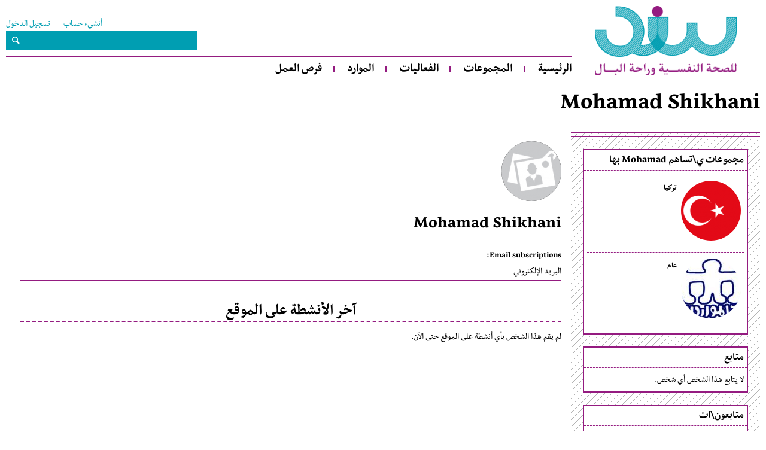

--- FILE ---
content_type: text/html; charset=utf-8
request_url: https://sanad.info/users/mohamad-shikhani
body_size: 6671
content:
<!DOCTYPE html>
<!--[if IEMobile 7]><html class="iem7" lang="ar" dir="rtl"><![endif]-->
<!--[if lte IE 6]><html class="lt-ie9 lt-ie8 lt-ie7" lang="ar" dir="rtl"><![endif]-->
<!--[if (IE 7)&(!IEMobile)]><html class="lt-ie9 lt-ie8" lang="ar" dir="rtl"><![endif]-->
<!--[if IE 8]><html class="lt-ie9" lang="ar" dir="rtl"><![endif]-->
<!--[if (gte IE 9)|(gt IEMobile 7)]><!--><html lang="ar" dir="rtl" prefix="content: http://purl.org/rss/1.0/modules/content/ dc: http://purl.org/dc/terms/ foaf: http://xmlns.com/foaf/0.1/ og: http://ogp.me/ns# rdfs: http://www.w3.org/2000/01/rdf-schema# sioc: http://rdfs.org/sioc/ns# sioct: http://rdfs.org/sioc/types# skos: http://www.w3.org/2004/02/skos/core# xsd: http://www.w3.org/2001/XMLSchema# schema: http://schema.org/"><!--<![endif]-->
<head>
<meta charset="utf-8" />
<meta about="/users/mohamad-shikhani#me" typeof="foaf:Person" rel="foaf:account" resource="/users/mohamad-shikhani" />
<meta about="/users/mohamad-shikhani" property="foaf:name" content="mohamd_shaikhani2013_15" />
<link rel="shortcut icon" href="https://sanad.info/sites/all/themes/arc_theme/favicon.ico" type="image/vnd.microsoft.icon" />
<meta name="viewport" content="width=device-width, initial-scale=1" />
<meta name="MobileOptimized" content="width" />
<meta name="HandheldFriendly" content="1" />
<meta name="apple-mobile-web-app-capable" content="yes" />
<meta name="generator" content="Drupal 7 (https://www.drupal.org)" />
<link rel="image_src" href="https://sanad.info/sites/default/files/styles/url/public/pictures/picture-default.jpg?itok=eeA0lMs8" />
<link rel="canonical" href="https://sanad.info/users/mohamad-shikhani" />
<link rel="shortlink" href="https://sanad.info/user/15" />
<title>Mohamad Shikhani | سند</title>
<link type="text/css" rel="stylesheet" href="https://sanad.info/sites/default/files/css/css_JgC22GOQih170b0GbmD6WGiZKqQnFekfI7_rZVMk2xo.css" media="all" />
<link type="text/css" rel="stylesheet" href="https://sanad.info/sites/default/files/css/css_pM9StBvBPLwoRp2-22ePV3xM4nzuKv9jmxBhSJULRWU.css" media="all" />
<link type="text/css" rel="stylesheet" href="https://sanad.info/sites/default/files/css/css_KY2pB0kbaMYLUclFA1wUVr0ssLi1L0lKSFaJT_Uicsc.css" media="all" />
<link type="text/css" rel="stylesheet" href="https://sanad.info/sites/default/files/css/css_zdA08w0mA3KrZ3JCDoiAVGsL5hmXqhZ7rzh1zJSTCVc.css" media="screen" />
<link type="text/css" rel="stylesheet" href="https://sanad.info/sites/default/files/css/css_pnukjLDjN4c57UhJ1bBge6m29RzuJ4xBNEagz-TviK8.css" media="print" />
<link type="text/css" rel="stylesheet" href="https://sanad.info/sites/default/files/css/css_gJ8np-Ho6rEpbG4Ep3yVM28KJZeSy0vj7-fx6VK2d-Y.css" media="only screen" />
<link type="text/css" rel="stylesheet" href="https://sanad.info/sites/default/files/css/css_ripFHgIr_NrC3nKNFQlALOtZ6zELvijiEuI-zKCmAjc.css" media="screen" />

<!--[if lt IE 9]>
<link type="text/css" rel="stylesheet" href="https://sanad.info/sites/default/files/css/css_nuYIb4E_dN4xNeyVw2SFVCzmPX3Ud48ENVjoi-VIYK4.css" media="screen" />
<![endif]-->
<script type="text/javascript" src="https://sanad.info/sites/default/files/js/js_Pt6OpwTd6jcHLRIjrE-eSPLWMxWDkcyYrPTIrXDSON0.js"></script>
<script type="text/javascript" src="https://sanad.info/sites/default/files/js/js_C6dSNP8LbT5jH_ekkUQpdZChEuudqzXTALSqJ2Myxws.js"></script>
<script type="text/javascript" src="https://sanad.info/sites/default/files/js/js_8vAg6XrxdeECHxW3OQTWME4TfFEITJHdp86itQPuiXg.js"></script>
<script type="text/javascript">
<!--//--><![CDATA[//><!--
(function(i,s,o,g,r,a,m){i["GoogleAnalyticsObject"]=r;i[r]=i[r]||function(){(i[r].q=i[r].q||[]).push(arguments)},i[r].l=1*new Date();a=s.createElement(o),m=s.getElementsByTagName(o)[0];a.async=1;a.src=g;m.parentNode.insertBefore(a,m)})(window,document,"script","https://www.google-analytics.com/analytics.js","ga");ga("create", "UA-91121668-2", {"cookieDomain":"auto"});ga("require", "linkid", "linkid.js");ga("require", "displayfeatures");ga("set", "anonymizeIp", true);ga("set", "page", location.pathname + location.search + location.hash);ga("send", "pageview");
//--><!]]>
</script>
<script type="text/javascript" src="https://sanad.info/sites/default/files/js/js_3lAiF2C9-SOEzh9_A21Tat5dxtPbnfZcSZG0uQZNtTQ.js"></script>
<script type="text/javascript">
<!--//--><![CDATA[//><!--
jQuery.extend(Drupal.settings, {"basePath":"\/","pathPrefix":"","setHasJsCookie":0,"ajaxPageState":{"theme":"arc_theme","theme_token":"ivJCTwdtFnbAccU4zEncdQpLXOXGP42mPZNgJ9gpcgU","jquery_version":"1.12","jquery_version_token":"rAzJPeKMmNCrMqpyQVy_XenKDwihInsjX6sDOAaRaxw","js":{"profiles\/commons\/modules\/contrib\/jquery_update\/replace\/jquery\/1.12\/jquery.min.js":1,"misc\/jquery-extend-3.4.0.js":1,"misc\/jquery-html-prefilter-3.5.0-backport.js":1,"misc\/jquery.once.js":1,"misc\/drupal.js":1,"profiles\/commons\/modules\/contrib\/jquery_update\/js\/jquery_browser.js":1,"profiles\/commons\/modules\/contrib\/jquery_update\/replace\/ui\/external\/jquery.cookie.js":1,"profiles\/commons\/modules\/contrib\/jquery_update\/replace\/jquery.form\/4\/jquery.form.min.js":1,"profiles\/commons\/modules\/contrib\/dialog\/misc\/ajax.js":1,"profiles\/commons\/modules\/contrib\/jquery_update\/js\/jquery_update.js":1,"public:\/\/languages\/ar_LRUTLVSjVMkV0yTLZbMSPD-BkvD37IrSNE7U9Je8Ad8.js":1,"profiles\/commons\/libraries\/timeago\/jquery.timeago.js":1,"profiles\/commons\/modules\/contrib\/timeago\/timeago.js":1,"profiles\/commons\/modules\/contrib\/custom_search\/js\/custom_search.js":1,"sites\/all\/modules\/contrib\/views\/js\/base.js":1,"misc\/progress.js":1,"sites\/all\/modules\/contrib\/views\/js\/ajax_view.js":1,"sites\/all\/modules\/contrib\/google_analytics\/googleanalytics.js":1,"profiles\/commons\/modules\/contrib\/views_load_more\/views_load_more.js":1,"0":1,"sites\/all\/themes\/arc_theme\/dist\/js\/arc_theme.js":1},"css":{"profiles\/commons\/modules\/contrib\/editor\/css\/components\/align.module.css":1,"profiles\/commons\/modules\/contrib\/editor\/css\/components\/resize.module.css":1,"profiles\/commons\/modules\/contrib\/editor\/css\/filter\/filter.caption.css":1,"profiles\/commons\/modules\/contrib\/editor\/modules\/editor_ckeditor\/css\/plugins\/drupalimagecaption\/editor_ckeditor.drupalimagecaption.css":1,"modules\/system\/system.base.css":1,"modules\/system\/system.base-rtl.css":1,"modules\/system\/system.menus.css":1,"modules\/system\/system.menus-rtl.css":1,"modules\/system\/system.messages.css":1,"modules\/system\/system.messages-rtl.css":1,"modules\/system\/system.theme.css":1,"modules\/system\/system.theme-rtl.css":1,"modules\/comment\/comment.css":1,"modules\/comment\/comment-rtl.css":1,"modules\/field\/theme\/field.css":1,"modules\/field\/theme\/field-rtl.css":1,"modules\/node\/node.css":1,"modules\/poll\/poll.css":1,"modules\/poll\/poll-rtl.css":1,"modules\/search\/search-rtl.css":1,"modules\/user\/user.css":1,"modules\/user\/user-rtl.css":1,"sites\/all\/modules\/contrib\/views\/css\/views.css":1,"sites\/all\/modules\/contrib\/views\/css\/views-rtl.css":1,"profiles\/commons\/modules\/commons\/commons_media\/commons_media.css":1,"sites\/all\/modules\/contrib\/ctools\/css\/ctools.css":1,"profiles\/commons\/modules\/contrib\/rate\/rate.css":1,"profiles\/commons\/modules\/contrib\/panels\/plugins\/layouts\/flexible\/flexible.css":1,"public:\/\/ctools\/css\/4acd3d1601c518064e5698925497844b.css":1,"profiles\/commons\/modules\/contrib\/custom_search\/custom_search.css":1,"sites\/all\/themes\/adaptivetheme\/at_core\/css\/at.layout.css":1,"profiles\/commons\/themes\/commons\/commons_origins\/css\/global.base.css":1,"profiles\/commons\/themes\/commons\/commons_origins\/css\/global.styles.css":1,"sites\/all\/themes\/arc_theme\/commons_origins\/css\/global.styles.css":1,"sites\/all\/themes\/arc_theme\/commons_origins\/css\/global.base.css":1,"sites\/all\/themes\/arc_theme\/commons_origins\/css\/print.css":1,"sites\/all\/themes\/arc_theme\/commons_origins\/css\/commons-media.css":1,"sites\/all\/themes\/arc_theme\/dist\/css\/arc_theme-rtl.css":1,"profiles\/commons\/themes\/commons\/commons_origins\/css\/print.css":1,"sites\/all\/themes\/arc_theme\/dist\/css\/print-rtl.css":1,"public:\/\/adaptivetheme\/arc_theme_files\/arc_theme.responsive.layout.css":1,"public:\/\/adaptivetheme\/arc_theme_files\/arc_theme.responsive.styles.css":1,"profiles\/commons\/themes\/commons\/commons_origins\/css\/commons-media.css":1,"public:\/\/adaptivetheme\/arc_theme_files\/arc_theme.lt-ie9.layout.css":1}},"timeago":{"refreshMillis":60000,"allowFuture":true,"localeTitle":false,"cutoff":0,"strings":{"prefixAgo":null,"prefixFromNow":null,"suffixAgo":"ago","suffixFromNow":"from now","seconds":"less than a minute","minute":"about a minute","minutes":"%d minutes","hour":"about an hour","hours":"about %d hours","day":"a day","days":"%d days","month":"about a month","months":"%d months","year":"about a year","years":"%d years","wordSeparator":" "}},"custom_search":{"form_target":"_self","solr":0},"views":{"ajax_path":"\/views\/ajax","ajaxViews":{"views_dom_id:869b598ce759989292ef520470c1f79e":{"view_name":"commons_activity_streams_user_activity","view_display_id":"panel_pane_1","view_args":"15","view_path":"user\/15","view_base_path":null,"view_dom_id":"869b598ce759989292ef520470c1f79e","pager_element":0},"views_dom_id:24cc5d2635e5db42f0452cf4cb00a1d9":{"view_name":"commons_groups_user_groups","view_display_id":"panel_pane_1","view_args":"15","view_path":"user\/15","view_base_path":null,"view_dom_id":"24cc5d2635e5db42f0452cf4cb00a1d9","pager_element":0},"views_dom_id:a4d13cb3025983984e9f013a37e01223":{"view_name":"commons_follow_user_following","view_display_id":"panel_pane_1","view_args":"15","view_path":"user\/15","view_base_path":"user\/%\/following","view_dom_id":"a4d13cb3025983984e9f013a37e01223","pager_element":0},"views_dom_id:c5170dd10921858952272bd366e5bf05":{"view_name":"commons_follow_user_followers","view_display_id":"panel_pane_1","view_args":"15","view_path":"user\/15","view_base_path":"user\/%\/followers","view_dom_id":"c5170dd10921858952272bd366e5bf05","pager_element":0}}},"urlIsAjaxTrusted":{"\/views\/ajax":true,"\/search\/content":true,"\/users\/mohamad-shikhani":true},"googleanalytics":{"trackOutbound":1,"trackMailto":1,"trackDownload":1,"trackDownloadExtensions":"7z|aac|arc|arj|asf|asx|avi|bin|csv|doc(x|m)?|dot(x|m)?|exe|flv|gif|gz|gzip|hqx|jar|jpe?g|js|mp(2|3|4|e?g)|mov(ie)?|msi|msp|pdf|phps|png|ppt(x|m)?|pot(x|m)?|pps(x|m)?|ppam|sld(x|m)?|thmx|qtm?|ra(m|r)?|sea|sit|tar|tgz|torrent|txt|wav|wma|wmv|wpd|xls(x|m|b)?|xlt(x|m)|xlam|xml|z|zip","trackUrlFragments":1},"currentPath":"user\/15","currentPathIsAdmin":false,"adaptivetheme":{"arc_theme":{"layout_settings":{"bigscreen":"two-sidebars-right","tablet_landscape":"three-col-grail","tablet_portrait":"one-col-vert","smalltouch_landscape":"one-col-vert","smalltouch_portrait":"one-col-stack"},"media_query_settings":{"bigscreen":"only screen and (min-width:935px)","tablet_landscape":"only screen and (min-width:769px) and (max-width:934px)","tablet_portrait":"only screen and (min-width:481px) and (max-width:768px)","smalltouch_landscape":"only screen and (min-width:321px) and (max-width:480px)","smalltouch_portrait":"only screen and (max-width:320px)"}}}});
//--><!]]>
</script>
<!--[if lt IE 9]>
<script src="https://sanad.info/sites/all/themes/adaptivetheme/at_core/scripts/html5.js?rqzozz"></script>
<![endif]-->
</head>
<body class="html not-front not-logged-in no-sidebars page-user page-user- page-user-15 i18n-ar site-name-hidden palette-active  webkit chrome mac">
  <div id="skip-link">
    <a href="#main-content" class="element-invisible element-focusable">تجاوز إلى المحتوى الرئيسي</a>
  </div>
    <div class="header-wrapper">
    <div class="header-color-row-one">
        <header id="header" class="clearfix container" role="banner">

                            <!-- start: Branding -->
                <div id="branding" class="branding-elements">


                    <div id="logo">
                                                    <a href="/"><img class="site-logo" typeof="foaf:Image" src="https://sanad.info/sites/all/themes/arc_theme/logo.png" alt="سند" /></a>                                                                            <img class="slogan image-style-none" typeof="foaf:Image" src="https://sanad.info/sites/all/themes/arc_theme/slogan.png" alt="للصحة النفسية وراحة البال" title="للصحة النفسية وراحة البال" />                                            </div>


                    
                </div><!-- /end #branding -->
                        <div class="nav-header">


                <!-- region: Header -->
                <div class="region region-header"><div class="region-inner clearfix"><div id="block-commons-utility-links-commons-utility-links" class="block block-commons-utility-links no-title odd first block-count-1 block-region-header block-commons-utility-links" ><div class="block-inner clearfix">  
  
  <div class="block-content content"><ul class="commons-utility-links"><li class="signup first"><a href="/user/register">أنشيء حساب</a></li>
<li class="login last"><a href="/user/login">تسجيل الدخول</a></li>
</ul></div>
  </div></div><div id="block-search-form" class="block block-search no-title even last block-count-2 block-region-header block-form"  role="search"><div class="block-inner clearfix">  
  
  <div class="block-content content"><form class="search-form form" role="search" action="/users/mohamad-shikhani" method="post" id="search-block-form" accept-charset="UTF-8">
  <div>
        <div class="container-inline">
      <h2 class="element-invisible">استمارة البحث</h2>
    <div class="form-item form-type-select form-item-custom-search-types">
  <label class="element-invisible" for="edit-custom-search-types">‏Search for ‏</label>
 <select class="custom-search-selector custom-search-types form-select" id="edit-custom-search-types" name="custom_search_types"><option value="o-search_facetapi">الموقع</option><option value="c-user">المستخدمين</option></select>
</div>
<div class="form-item form-type-textfield form-item-search-block-form">
  <input title="أدخل العبارات التي تريد البحث عنها." class="custom-search-box form-text" placeholder="" type="search" id="edit-search-block-form--2" name="search_block_form" value="" size="15" maxlength="128" />
</div>
<div class="form-actions form-wrapper" id="edit-actions"><button type="submit" id="edit-submit" name="op" value="Search" class="form-submit">Search</button></div><input type="hidden" name="form_build_id" value="form-h8BwERf9Nt_8fxESAoLIBejYrlT124ONfgewkqVlRAE" />
<input type="hidden" name="form_id" value="search_block_form" />
</div>
  </div>
</form>

</div>
  </div></div></div></div>
                <!-- Navigation elements -->
                <div id="menu-bar" class="nav clearfix"><nav id="block-system-main-menu" class="block block-system block-menu no-title menu-wrapper menu-bar-wrapper clearfix odd first last block-count-3 block-region-menu-bar block-main-menu"  role="navigation">  
  
  <ul class="menu clearfix"><li class="first leaf main-menu-home menu-depth-1 menu-item-1080"><a href="/home">الرئيسية</a></li><li class="leaf main-menu-groups menu-depth-1 menu-item-1068"><a href="/groups">المجموعات</a></li><li class="leaf main-menu-events menu-depth-1 menu-item-215"><a href="/events">الفعاليات</a></li><li class="leaf main-menu-resources menu-depth-1 menu-item-2610"><a href="/resources">الموارد</a></li><li class="last leaf main-menu-jobs menu-depth-1 menu-item-2930"><a href="/jobs">فرص العمل</a></li></ul>
  </nav></div>            </div>
        </header>
    </div>
    <div class="header-color-row-two"></div>
</div>
<div id="page" class="container page">

    <div id="columns" class="columns clearfix">
        <!-- Messages and Help -->
        
        <!-- region: Secondary Content -->
        
        <div id="page-top">
            <!-- Breadcrumbs -->
            
            
                            <header id="main-content-header" class="clearfix">

                                            <h2 id="page-title">
                            Mohamad Shikhani                        </h2>
                    
                    
                </header>
                    </div>
        <div id="content-column" class="content-column" role="main">
            <div class="content-inner">
                
                <!-- region: Highlighted -->
                
                <section id="main-content">

                <!-- region: Main Content -->
                                    <div id="content" class="region">
                        <div id="block-system-main" class="block block-system no-title odd first last block-count-4 block-region-content block-main" >  
  
  <div class="panel-flexible panels-flexible-two_25_75 clearfix" >
<div class="panel-flexible-inside panels-flexible-two_25_75-inside">
<div class="panels-flexible-region panels-flexible-region-two_25_75-first panels-flexible-region-first first sidebar">
  <div class="inside panels-flexible-region-inside panels-flexible-region-two_25_75-first-inside panels-flexible-region-inside-first">
<section class="panel-pane pane-views-panes pane-commons-groups-user-groups-panel-pane-1 block">
  <div class="block-inner clearfix">
    
              <h2 class="pane-title block-title">مجموعات ي\تساهم Mohamad بها</h2>
        
    
    <div class="block-content">
      <div class="view view-commons-groups-user-groups view-id-commons_groups_user_groups view-display-id-panel_pane_1 view-dom-id-24cc5d2635e5db42f0452cf4cb00a1d9 view-plain">
        
  
  
      <div class="view-content">
        <div class="views-row views-row-1 views-row-odd views-row-first">
      
  <div class="views-field views-field-field-group-logo">        <div class="field-content"><a href="/groups/%D8%AA%D8%B1%D9%83%D9%8A%D8%A7"><img typeof="foaf:Image" class="image-style-100x100" src="https://sanad.info/sites/default/files/styles/100x100/public/tur.png?itok=cUa0NcAN" width="100" height="100" alt="" /></a></div>  </div>  
  <div class="views-field views-field-title-field">        <div class="field-content"><a href="/groups/%D8%AA%D8%B1%D9%83%D9%8A%D8%A7"><a href="/groups/%D8%AA%D8%B1%D9%83%D9%8A%D8%A7">تركيا</a></a></div>  </div>  
  <div class="views-field views-field-group-group">        <div class="field-content"></div>  </div>  </div>
  <div class="views-row views-row-2 views-row-even views-row-last">
      
  <div class="views-field views-field-field-group-logo">        <div class="field-content"><a href="/groups/%D8%B9%D8%A7%D9%85"><img typeof="foaf:Image" class="image-style-100x100" src="https://sanad.info/sites/default/files/styles/100x100/public/arc_logo_-_high_resolution_.jpg?itok=evvbWwif" width="100" height="100" alt="" /></a></div>  </div>  
  <div class="views-field views-field-title-field">        <div class="field-content"><a href="/groups/%D8%B9%D8%A7%D9%85"><a href="/groups/%D8%B9%D8%A7%D9%85">عام</a></a></div>  </div>  
  <div class="views-field views-field-group-group">        <div class="field-content"></div>  </div>  </div>
    </div>
  
  
  
  
  
  
</div>    </div>

    
    
  </div>
</section>

<section class="panel-pane pane-views-panes pane-commons-follow-user-following-panel-pane-1 block">
  <div class="block-inner clearfix">
    
              <h2 class="pane-title block-title">متابع</h2>
        
    
    <div class="block-content">
      <div class="view view-commons-follow-user-following view-id-commons_follow_user_following view-display-id-panel_pane_1 view-dom-id-a4d13cb3025983984e9f013a37e01223">
        
  
  
      <div class="view-empty">
      لا يتابع هذا الشخص أي شخص.    </div>
  
  
  
  
  
  
</div>    </div>

    
    
  </div>
</section>

<section class="panel-pane pane-views-panes pane-commons-follow-user-followers-panel-pane-1 block">
  <div class="block-inner clearfix">
    
              <h2 class="pane-title block-title">متابعون\ات</h2>
        
    
    <div class="block-content">
      <div class="view view-commons-follow-user-followers view-id-commons_follow_user_followers view-display-id-panel_pane_1 view-dom-id-c5170dd10921858952272bd366e5bf05">
        
  
  
      <div class="view-empty">
      لا يوجد متابعين.    </div>
  
  
  
  
  
  
</div>    </div>

    
    
  </div>
</section>
  </div>
</div>
<div class="panels-flexible-region panels-flexible-region-two_25_75-center panels-flexible-region-last">
  <div class="inside panels-flexible-region-inside panels-flexible-region-two_25_75-center-inside panels-flexible-region-inside-last">
<div class="panel-pane pane-entity-view pane-user page-header no-title block">
  <div class="block-inner clearfix">
    
            
    
    <div class="block-content">
      <article id="user-0" class="user-profile profile" typeof="sioc:UserAccount" about="/users/mohamad-shikhani">
    <div class="user-picture">
    <a href="/users/mohamad-shikhani" title="عرض ملف المستخدم." class="active"><img typeof="foaf:Image" class="image-style-100x100" src="https://sanad.info/sites/default/files/styles/100x100/public/pictures/picture-default.jpg?itok=Ltg74mzQ" width="100" height="100" alt="صورة Mohamad Shikhani" title="صورة Mohamad Shikhani" /></a>  </div>
<section class="field field-name-realname field-type-text field-label-inline clearfix"><h2 class="field-label">Real name:&nbsp;</h2><div class="field-items"><div class="field-item even"><a href="/users/mohamad-shikhani" class="active">Mohamad Shikhani</a></div></div></section><section class="field field-name-message-subscribe-email field-type-list-boolean field-label-above view-mode-full"><h2 class="field-label">Email subscriptions:&nbsp;</h2><div class="field-items"><div class="field-item even">البريد الإلكتروني</div></div></section><span property="foaf:name" content="mohamd_shaikhani2013_15" class="rdf-meta element-hidden"></span></article>
    </div>

    
    
  </div>
</div>

<section class="panel-pane pane-views-panes pane-commons-activity-streams-user-activity-panel-pane-1 block">
  <div class="block-inner clearfix">
    
              <h2 class="pane-title block-title">آخر الأنشطة على الموقع</h2>
        
    
    <div class="block-content">
      <div class="view view-commons-activity-streams-user-activity view-id-commons_activity_streams_user_activity view-display-id-panel_pane_1 view-dom-id-869b598ce759989292ef520470c1f79e">
        
  
  
      <div class="view-empty">
      لم يقم هذا الشخص بأي أنشطة على الموقع حتى الآن.    </div>
  
  
  
  
  
  
</div>    </div>

    
    
  </div>
</section>
  </div>
</div>
</div>
</div>

  </div>                    </div>
                
                <!-- Feed icons (RSS, Atom icons etc -->
                
                
            </section><!-- /end #main-content -->

            <!-- region: Content Aside -->
            
        </div><!-- /end .content-inner -->
    </div><!-- /end #content-column -->

    <!-- regions: Sidebar first and Sidebar second -->
        
</div><!-- /end #columns -->

<!-- region: Tertiary Content -->

<!-- region: Footer -->
    <footer id="footer" class="clearfix" role="contentinfo">
        <div class="region region-footer"><div class="region-inner clearfix"><nav id="block-menu-block-1" class="block block-menu-block no-title odd first block-count-5 block-region-footer block-1"  role="navigation"><div class="block-inner clearfix">  
  
  <div class="block-content content"><div class="menu-block-wrapper menu-block-1 menu-name-menu-social-media parent-mlid-0 menu-level-1">
  <ul class="menu clearfix"><li class="first leaf menu-mlid-1825 menu-depth-1 menu-item-1825"><a href="https://www.facebook.com/arcmhp" class="sm facebook" target="_blank">Facebook</a></li><li class="leaf menu-mlid-1826 menu-depth-1 menu-item-1826"><a href="https://www.twitter.com/" class="sm twitter" target="_blank">Twitter</a></li><li class="last leaf menu-mlid-1827 menu-depth-1 menu-item-1827"><a href="https://www.youtube.com/user/arabresources/feed?view_as=public" class="sm youtube" target="_blank">YouTube</a></li></ul></div>
</div>
  </div></nav><div id="block-block-1" class="block block-block no-title even last block-count-6 block-region-footer block-1" ><div class="block-inner clearfix">  
  
  <div class="block-content content"><p>البوابة العربية للصحة النفسية &copy; 2018</p></div>
  </div></div></div></div>    </footer>

</div>
  </body>
</html>


--- FILE ---
content_type: text/css
request_url: https://sanad.info/sites/default/files/css/css_KY2pB0kbaMYLUclFA1wUVr0ssLi1L0lKSFaJT_Uicsc.css
body_size: 463
content:
.ctools-locked{color:red;border:1px solid red;padding:1em;}.ctools-owns-lock{background:#ffffdd none repeat scroll 0 0;border:1px solid #f0c020;padding:1em;}a.ctools-ajaxing,input.ctools-ajaxing,button.ctools-ajaxing,select.ctools-ajaxing{padding-right:18px !important;background:url(/sites/all/modules/contrib/ctools/images/status-active.gif) right center no-repeat;}div.ctools-ajaxing{float:left;width:18px;background:url(/sites/all/modules/contrib/ctools/images/status-active.gif) center center no-repeat;}
.rate-info,.rate-description{clear:left;font-size:0.8em;color:#666;}
.panel-flexible .panel-separator{margin:0 0 1em 0;}
.panels-flexible-two_25_75 .panels-flexible-region{padding:0;}.panels-flexible-two_25_75 .panels-flexible-region-inside{padding-right:0.5em;padding-left:0.5em;}.panels-flexible-two_25_75 .panels-flexible-region-inside-first{padding-left:0;}.panels-flexible-two_25_75 .panels-flexible-region-inside-last{padding-right:0;}.panels-flexible-two_25_75 .panels-flexible-column{padding:0;}.panels-flexible-two_25_75 .panels-flexible-column-inside{padding-right:0.5em;padding-left:0.5em;}.panels-flexible-two_25_75 .panels-flexible-column-inside-first{padding-left:0;}.panels-flexible-two_25_75 .panels-flexible-column-inside-last{padding-right:0;}.panels-flexible-two_25_75 .panels-flexible-row{padding:0 0 0.5em 0;margin:0;}.panels-flexible-two_25_75 .panels-flexible-row-last{padding-bottom:0;}.panels-flexible-column-two_25_75-main{float:left;width:99.0000%;}.panels-flexible-two_25_75-inside{padding-right:0px;}.panels-flexible-two_25_75{width:auto;}.panels-flexible-region-two_25_75-first{float:left;width:24.8142%;}.panels-flexible-region-two_25_75-center{float:left;width:74.1858%;}.panels-flexible-row-two_25_75-main-row-inside{padding-right:0px;}
input.custom-search-default-value{color:#999;}#elements tr.region-message{font-weight:normal;color:#999;}#elements tr.region-populated{display:none;}fieldset.custom_search-popup{display:none;position:absolute;top:auto;margin:0;z-index:1;background-color:#fff;}


--- FILE ---
content_type: text/css
request_url: https://sanad.info/sites/default/files/css/css_zdA08w0mA3KrZ3JCDoiAVGsL5hmXqhZ7rzh1zJSTCVc.css
body_size: 19421
content:
.container{margin:0 auto;}.content-inner{min-height:1px;}.lt-ie7 .content-inner{height:1px;}#content-column,.content-column{width:100%;}.clearfix:after{content:"";display:table;clear:both;}.clearfix{zoom:1;}.one-column > .region,div.at-panel .region-conditional-stack{float:none;display:block;clear:both;width:100%;}.lt-ie8 .at-panel{overflow:hidden;}
@font-face{font-family:'icons';src:url(/sites/all/themes/arc_theme/dist/fonts/icons/icons.eot?51503659);src:url(/sites/all/themes/arc_theme/dist/fonts/icons/icons.eot?51503659#iefix) format("embedded-opentype"),url(/sites/all/themes/arc_theme/dist/fonts/icons/icons.woff2?51503659) format("woff2"),url(/sites/all/themes/arc_theme/dist/fonts/icons/icons.woff?51503659) format("woff"),url(/sites/all/themes/arc_theme/dist/fonts/icons/icons.ttf?51503659) format("truetype"),url(/sites/all/themes/arc_theme/dist/fonts/icons/icons.svg?51503659#icons) format("svg");font-weight:normal;font-style:normal;}[class^="icon-"]:before,[class*=" icon-"]:before{font-family:"icons";font-style:normal;font-weight:normal;speak:none;display:inline-block;text-decoration:inherit;width:1em;margin-left:.2em;text-align:center;font-variant:normal;text-transform:none;line-height:1em;margin-right:.2em;-webkit-font-smoothing:antialiased;-moz-osx-font-smoothing:grayscale;}.icon-info:before{content:'\e800';}.icon-left-open-big:before{content:'\e801';}.icon-right-open-big:before{content:'\e802';}.icon-search:before{content:'\e803';}.icon-cancel-1:before{content:'\e804';}.icon-tag:before{content:'\e805';}.icon-download-alt:before{content:'\e806';}.icon-videocam:before{content:'\e807';}.icon-picture:before{content:'\e808';}.icon-calendar:before{content:'\e809';}.icon-info-circled:before{content:'\e80a';}.icon-home:before{content:'\e80b';}.icon-basket:before{content:'\e80c';}.icon-pause:before{content:'\e80f';}.icon-play:before{content:'\e810';}.icon-stop:before{content:'\e811';}.icon-to-end:before{content:'\e812';}.icon-to-start:before{content:'\e813';}.icon-heart:before{content:'\e814';}.icon-heart-broken:before{content:'\e815';}.icon-star:before{content:'\e816';}.icon-star-empty:before{content:'\e817';}.icon-thumbs-up:before{content:'\e818';}.icon-thumbs-down:before{content:'\e819';}.icon-thumbs-up-alt:before{content:'\e81a';}.icon-thumbs-down-alt:before{content:'\e81b';}.icon-twitter:before{content:'\f099';}.icon-facebook:before{content:'\f09a';}.icon-menu:before{content:'\f0c9';}.icon-gplus:before{content:'\f0d5';}.icon-linkedin:before{content:'\f0e1';}.icon-doc-text:before{content:'\f0f6';}.icon-angle-left:before{content:'\f104';}.icon-angle-right:before{content:'\f105';}.icon-angle-up:before{content:'\f106';}.icon-angle-down:before{content:'\f107';}.icon-circle-empty:before{content:'\f10c';}.icon-youtube:before{content:'\f167';}.icon-youtube-play:before{content:'\f16a';}.icon-instagram:before{content:'\f16d';}.icon-tumblr:before{content:'\f173';}.icon-dot-circled:before{content:'\f192';}.icon-angle-double-right:before{content:'\f193';}.icon-angle-double-up:before{content:'\f194';}.icon-angle-double-down:before{content:'\f195';}.icon-angle-double-left:before{content:'\f196';}.icon-stumbleupon:before{content:'\f1a4';}.icon-delicious:before{content:'\f1a5';}.icon-digg:before{content:'\f1a6';}.icon-soundcloud:before{content:'\f1be';}.icon-file-pdf:before{content:'\f1c1';}.icon-file-word:before{content:'\f1c2';}.icon-file-audio:before{content:'\f1c7';}.icon-circle-thin:before{content:'\f1db';}.icon-pinterest:before{content:'\f231';}.icon-reddit-alien:before{content:'\f281';}@font-face{font-family:'Nassim';src:url(/sites/all/themes/arc_theme/dist/fonts/nassim/Nassim.woff) format("woff"),url(/sites/all/themes/arc_theme/dist/fonts/nassim/Nassim.ttf) format("truetype"),url(/sites/all/themes/arc_theme/dist/fonts/nassim/Nassim.eot),url(/sites/all/themes/arc_theme/dist/fonts/nassim/Nassim.eot?#iefix) format("embedded-opentype");font-weight:normal;font-style:normal;}@font-face{font-family:'Nassim';src:url(/sites/all/themes/arc_theme/dist/fonts/nassim/NassimBold.woff) format("woff"),url(/sites/all/themes/arc_theme/dist/fonts/nassim/NassimBold.ttf) format("truetype"),url(/sites/all/themes/arc_theme/dist/fonts/nassim/NassimBold.eot),url(/sites/all/themes/arc_theme/dist/fonts/nassim/NassimBold.eot?#iefix) format("embedded-opentype");font-weight:bold;font-style:normal;}.commons-pod,.front.not-logged-in .pane-views-panes,.front.not-logged-in .pane-views,.front.not-logged-in
body.page-node .pane-views-panes,.page-events .view-commons-events-upcoming .view-content,body.front.logged-in .view-commons-homepage-content > .view-content,body.front.logged-in #views-exposed-form-commons-homepage-content-panel-pane-1 .views-exposed-widgets.widgets-active,.pane-search-result .block-content .search-results,.page-search-user .user-results,.view-display-id-commons_events_upcoming_page .views-row,.view-commons-resources-latest-resources.view-display-id-panel_pane_2 .view-content,.pane-commons-bw-group,.page-events .region-three-25-50-25-third .pane-views-panes,.page-user .pane-views-panes,.view-commons-jobs-latest-jobs.view-display-id-panel_pane_2 .view-content{margin:0 0 10px;}.commons-pod,.front.not-logged-in .pane-views-panes > div,.front.not-logged-in
.pane-views > div,.front.not-logged-in
body.page-node .pane-views-panes > div,.page-events .view-commons-events-upcoming .view-content,body.front.logged-in #views-exposed-form-commons-homepage-content-panel-pane-1 .views-exposed-widgets.widgets-active,.pane-search-result .block-content .search-results,.page-search-user .user-results,.view-display-id-commons_events_upcoming_page .views-row article,.view-commons-resources-latest-resources.view-display-id-panel_pane_2 .view-content,.pane-commons-bw-group > .block-inner,.page-events .region-three-25-50-25-third .pane-views-panes .block-inner,.page-user .pane-views-panes .block-inner,.view-commons-jobs-latest-jobs.view-display-id-panel_pane_2 .view-content{padding:0;}.node.node-event > .node-content,.node.node-poll > .node-content,.node.node-question > .node-content,.node-teaser.node-promoted.node-event > .node-content,.node-teaser.node-promoted.node-poll > .node-content,.node-teaser.node-promoted.node-question > .node-content{margin-left:10em;}@media only screen and (max-width:768px){.node.node-event > .node-content,.node.node-poll > .node-content,.node.node-question > .node-content,.node-teaser.node-promoted.node-event > .node-content,.node-teaser.node-promoted.node-poll > .node-content,.node-teaser.node-promoted.node-question > .node-content{margin-left:0;}}.container{width:100% !important;max-width:1280px;margin:0 auto;}.header-wrapper{overflow:hidden;}#header{position:relative;box-sizing:border-box;text-align:right;padding-left:10px;padding-right:10px;white-space:nowrap;display:table;table-layout:fixed;}@media only screen and (max-width:768px){#header{padding:0;}}#branding{box-sizing:border-box;text-align:right;position:relative;width:25%;display:table-cell;padding-top:10px;vertical-align:bottom;}#logo{position:relative;display:block;z-index:3;width:75%;margin:0 auto;background:#ffffff;}#logo .slogan{display:block;background:#fff;}#name-and-slogan{display:block;box-sizing:border-box;}@media only screen and (max-width:480px){#name-and-slogan{display:none;}}#site-name{margin:.3em 0 0;font-family:'Trebuchet MS';font-weight:700;}#site-name a:link,#site-name a:visited{text-decoration:none;}#site-name a:hover,#site-name a:focus{text-decoration:none;}@media only screen and (min-width:481px){#site-name{font-size:1.4em;}}#site-slogan{margin:0 0 .3em;font-size:1em;color:#fff;}#site-name,#site-slogan{display:block;overflow:hidden;padding-left:10px;line-height:1.2em;white-space:normal;}#page-title,.search-results-title{margin:0 0 .5em;font-weight:bold;font-size:2.75em;line-height:1.2em;color:#000;text-align:right;}.page-messages-view #page-title,.page-flag-confirm #page-title{font-size:2em;}#page-top{margin:20px 0 0;}#header #menu-bar.nav{border-top:2px solid #941b80;clear:both;width:100%;}#header .region-header{max-width:320px;min-width:240px;width:50%;float:left;}#header .nav-header{box-sizing:border-box;width:75%;display:table-cell;vertical-align:bottom;}#footer{border-top:2px dashed #941b80;padding:1em 0 0;width:100vw;position:relative;right:50%;-webkit-transform:translateX(50%);-ms-transform:translateX(50%);transform:translateX(50%);}#footer .region-footer{padding:1em 0;border-top:2px dashed #941b80;}#footer .region-footer .block{max-width:1280px;margin:0 auto;}#l10n-client{z-index:100000;}#primary-menu-bar{display:inline-block;}#menu-bar.nav h3.block-title{display:none;}#menu-bar.nav ul.menu{margin:0;padding:0;}#menu-bar.nav ul.menu li{display:inline-block;float:right;list-style:none;margin:0;padding:0;}#menu-bar.nav ul.menu li:hover .arrow:before,#menu-bar.nav ul.menu li.active-trail .arrow:before{content:"";display:block;position:absolute;bottom:0px;right:0px;width:0px;height:0px;border-style:solid;border-width:0 7px 8px 7px;border-color:transparent transparent #00cbe5 transparent;}#menu-bar.nav ul.menu li:hover .arrow:after,#menu-bar.nav ul.menu li.active-trail .arrow:after{content:"";display:block;position:absolute;bottom:0px;right:1px;width:0px;height:0px;border-style:solid;border-width:0 6px 6px 6px;border-color:transparent transparent #009eb2 transparent;}#menu-bar.nav ul.menu li a{position:relative;z-index:1;box-sizing:border-box;display:block;white-space:nowrap;padding:0 1em;margin-top:10px;line-height:1;color:#000;font-size:1.33em;font-weight:bold;}#menu-bar.nav ul.menu li a:after{content:'';position:absolute;right:0;top:50%;margin-top:-5px;height:10px;width:3px;background:#941b80;}#menu-bar.nav ul.menu li a:hover,#menu-bar.nav ul.menu li a:focus,#menu-bar.nav ul.menu li a:active{text-decoration:none;color:#941b80;}#menu-bar.nav ul.menu li a.active{color:#941b80;}#menu-bar.nav ul.menu li a .arrow{width:17px;height:9px;position:absolute;right:50%;bottom:-1px;margin:0 -8px 0 0;}#menu-bar.nav ul.menu li:first-child a{padding-right:0;}#menu-bar.nav ul.menu li:first-child a:after{display:none;}#menu-bar.nav .block{margin:0;}@media only screen and (max-width:480px){#menu-bar.nav{border-left:0;}#menu-bar.nav ul.menu li a{font:0/0 a;width:40px;height:50px;}}@media only screen and (min-width:481px) and (max-width:768px){#menu-bar.nav{border-left:none;}#menu-bar.nav ul.menu li a{padding-left:0.4375em;padding-right:0.4375em;}}#menu-bar.nav ul.menu li.main-menu-search{display:none;}@media only screen and (max-width:768px){#menu-bar.nav ul.menu li.main-menu-search{display:inline-block;}}#block-commons-utility-links-commons-utility-links{margin:0;}#block-commons-utility-links-commons-utility-links .block-inner{margin:0;}ul.commons-utility-links{list-style:none;text-align:left;margin:.2em 0;padding:0;line-height:1;}.block-content ul.commons-utility-links{padding:0;}ul.commons-utility-links li{display:inline-block;}.logged-in ul.commons-utility-links li.first{margin-left:17px;font-weight:bold;float:right;}ul.commons-utility-links li.last{border-right:1px solid #009eb2;margin-right:9px;}ul.commons-utility-links li.last a{margin-right:9px;}.unread-invitations a{background:sprite(sprite-map("icons/*.png",20px),icon-person) no-repeat;width:image-width(sprite-file(sprite-map("icons/*.png",20px),icon-person));height:image-height(sprite-file(sprite-map("icons/*.png",20px),icon-person));display:inline-block;margin-left:3px;position:relative;top:1px;}.unread-invitations a,.unread-messages a,.no-unread-messages a{position:relative;top:.3em;display:inline-block;margin-top:-.2em;margin-left:.8em;}.no-unread-messages a{display:none;}.notification-count{position:absolute;top:-.2em;left:-.6em;display:inline-block;padding:0 .2em;font-size:.88em;border-radius:.4em;box-shadow:0 0 2px #009eb2;background:#46ba31;}ul.sf-menu{margin-bottom:0;}ul.sf-menu a{border-right:0;border-top:0;padding:0 10px;text-decoration:none;height:2.5em;line-height:2.5em;}ul.sf-menu li:hover,ul.sf-menu li.sfHover{outline:0;}ul.sf-menu a:focus,ul.sf-menu a:hover,ul.sf-menu a:active{outline:0;}.block-superfish ul{margin:0 !important;padding:0 !important;}.block-superfish li{margin:0 !important;padding:0 !important;}.sf-vertical{width:100%;}.sf-vertical li{width:100%;}.sf-vertical li:hover ul,.sf-vertical li.sfHover ul{right:100%;top:0;margin:0;padding:0;}.sf-vertical li a{padding:0 10px;}.sf-navbar{padding-bottom:0 !important;}.sf-menu.sf-style-default a{padding:0 10px;}ul.menu{padding-right:15px;}ul.menu ul{padding-right:15px;}ul.menu ul li{margin:0;}.block .menu li.content{padding:0;}.book-navigation .page-up{min-width:2em;white-space:nowrap;}.book-navigation .menu{margin-right:0;}.panels-flexible-two_25_75 .panel-pane{margin-bottom:0;}.panels-flexible-two_25_75 .panels-flexible-region-two_25_75-first{background-size:12px 12px !important;background-image:linear-gradient(-45deg,transparent 49%,#b3b3b3 50%,#b3b3b3 51%,transparent 52%);border-top:2px solid #941b80;padding-top:5px;}.panels-flexible-two_25_75 .panels-flexible-region-two_25_75-first .panels-flexible-region-inside{padding:0;}.panels-flexible-two_25_75 .panels-flexible-region-two_25_75-first:before{content:'';border-top:2px solid #941b80;display:block;}.panels-flexible-two_25_75 .panels-flexible-two_25_75-inside{display:table;table-layout:fixed;width:100%;}.panels-flexible-two_25_75 .panels-flexible-two_25_75-inside .panels-flexible-region{display:table-cell;vertical-align:top;float:none;}.panels-flexible-two_33_66 .panel-pane{margin-bottom:0;}.panels-flexible-two_33_66 .panels-flexible-two_33_66-inside{display:table;table-layout:fixed;width:100%;}.panels-flexible-two_33_66 .panels-flexible-two_33_66-inside .panels-flexible-region{display:table-cell;vertical-align:top;float:none;}.panels-flexible-two_33_66 .panels-flexible-two_33_66-inside .block{background:none;border:none;}.pane-title{color:#000;font-weight:bold;}.panel-pane.page-header .block-content{padding:0 1em;}.panel-pane.page-header .block-content .block-title{font-size:2em;font-weight:bold;color:#000;font-family:"Nassim",sans-serif;margin-top:0;}.panel-pane.page-header .block-content .block-title a{color:inherit;text-decoration:none !important;}.panel-pane.page-header.pane-user-name .block-content{font-size:2em;font-weight:bold;color:#000;font-family:"Nassim",sans-serif;margin-top:0;}.panel-pane.page-header.pane-user-name .block-content a{color:inherit;text-decoration:none !important;}.block.pane-node-content{margin-bottom:0;}.page-groups #page-title,.page-resources #page-title,.page-jobs #page-title{visibility:hidden;margin:0;font-size:2em;}article,aside,details,figcaption,figure,footer,header,hgroup,nav,section,summary{display:block;}audio,canvas,video{display:inline-block;*display:inline;*zoom:1;}audio:not([controls]){display:none;height:0;}[hidden]{display:none;}html{font-size:100%;-webkit-text-size-adjust:100%;line-height:1.7;overflow-y:scroll;}body{min-height:100%;margin:0;padding:0;-webkit-font-smoothing:antialiased;font-smoothing:antialiased;text-rendering:optimizeLegibility\9;}button,input,select,textarea{font-family:sans-serif;}a:focus{outline:thin dotted;}a:hover,a:active{outline:0;}h1{font-size:2em;margin:0.67em 0;}h2{font-size:1.5em;margin:0.83em 0;}h3{font-size:1.17em;margin:1em 0;}h4{font-size:1em;margin:1.33em 0;}h5{font-size:0.83em;margin:1.67em 0;}h6{font-size:0.75em;margin:2.33em 0;}abbr[title]{border-bottom:1px dotted;}b,strong{font-weight:bold;}blockquote{margin:1em 40px;}dfn{font-style:italic;}mark{background:#ff0;color:#000;}p,pre{margin:0 0 1.5em;}pre,code,kbd,samp{font-family:monospace,serif;_font-family:'courier new',monospace;font-size:1em;}pre{white-space:pre;white-space:pre-wrap;word-wrap:break-word;}q{quotes:none;}q:before,q:after{content:'';content:none;}small{font-size:75%;}sub,sup{font-size:75%;line-height:0;position:relative;vertical-align:baseline;}sup{top:-0.5em;}sub{bottom:-0.25em;}dl,menu,ol,ul{margin:1em 0;}dd{margin:0 40px 0 0;}menu,ol,ul{padding:0 40px 0 0;}nav ul,nav ol{list-style:none;list-style-image:none;}img{-ms-interpolation-mode:bicubic;}svg:not(:root){overflow:hidden;}figure{margin:0;}button,input,select,textarea{font-size:100%;margin:0;vertical-align:baseline;*vertical-align:middle;}input[type="checkbox"],input[type="radio"]{box-sizing:border-box;padding:0;*height:13px;*width:13px;}input[type="search"]{-webkit-appearance:textfield;box-sizing:content-box;}input[type="search"]::-webkit-search-decoration,input[type="search"]::-webkit-search-cancel-button{-webkit-appearance:none;}textarea{overflow:auto;vertical-align:top;}table{border:1px solid;border-spacing:0;border-collapse:collapse;font-size:inherit;font:100%;}img{height:auto;-ms-interpolation-mode:bicubic;}img,embed,object,video{max-width:100%;}.lt-ie9 img,.lt-ie9 object,.lt-ie9 embed,.lt-ie9 video{max-width:none;}#map img,.gmap img,.view-gmap img,.openlayers-map img,#getlocations_map_canvas img,#locationmap_map img,.geofieldMap img,.views_horizontal_slider img{max-width:none !important;}header[role=banner],.content-inner,.nav,.region-sidebar-first,.region-sidebar-second,.region-secondary-content,.region-tertiary-content,.region-footer{overflow:visible;word-wrap:break-word;}.ir{display:block !important;text-indent:100%;white-space:nowrap;overflow:hidden;border:0;font:0/0 a;text-shadow:none;color:transparent;background-color:transparent;}.element-invisible{border:0;clip:rect(1px 1px 1px 1px);clip:rect(1px,1px,1px,1px);height:1px;overflow:hidden;padding:0;position:absolute;width:1px;}.element-invisible.element-focusable:active,.element-invisible.element-focusable:focus{clip:auto;height:auto;overflow:visible;position:static;width:auto;}.offscreen{position:absolute;top:-99999em;width:1px;height:1px;overflow:hidden;outline:0;}.element-hidden{display:none;}html{background:#ffffff;font-size:100%;min-height:100%;}html .cke_editable{box-sizing:border-box;padding:1em;background:#fff;min-height:200px;}body{font-family:"Nassim",sans-serif;color:#000;min-width:18em;overflow-x:hidden;}h1,h2,h3,h4,h5,h6{font-family:"Nassim",sans-serif;color:#000;}h1 a,h2 a,h3 a,h4 a,h5 a,h6 a{color:inherit;}h1 a :hover,h2 a :hover,h3 a :hover,h4 a :hover,h5 a :hover,h6 a :hover{text-decoration:none;}h1{font-size:2.5em;line-height:1.2;font-weight:normal;}.site-name-long h1{font-size:20px;line-height:25px;}.site-name-long-2-lines h1{font-size:20px;line-height:25px;}h2{font-size:2em;}h3{font-size:1.4em;}.sidebar h3{color:#666666;}pre,code,tt,samp,kbd,var{font-family:Consolas,Monaco,"Courier New",Courier,monospace,sans-serif;}#columns{margin-left:10px;margin-right:10px;}#block-block-1 .block-title,#block-block-1 .block-content{color:#858585;text-align:center;}#block-block-1 .block-title{margin:10px 0 5px;}#block-block-1 .block-content{font-size:.88em;}#footer #block-block-1{margin-bottom:0;}.commons-pod{}.commons-pod .commons-pod{margin:0;padding:0;background:transparent;box-shadow:none;}.node-actions{box-sizing:border-box;float:left;width:10em;list-style:none;margin:.5em 0 0 -10em;padding-right:1em;text-align:center;}.node-actions [class*="action-item"],.node-actions [class*="action-item"][type="submit"]{margin:0;}@media only screen and (max-width:768px){.node-actions{float:none;width:auto;margin:1.7em 0;text-align:right;}}.node-teaser.node-promoted{position:relative;background-color:#f7f7f7;}.node-teaser.node-promoted:after{position:absolute;top:0;left:0;font-family:"icons";font-style:normal;font-weight:normal;speak:none;display:inline-block;text-decoration:inherit;text-align:center;font-variant:normal;text-transform:none;font-size:1rem;line-height:1;font-size:1rem;-webkit-font-smoothing:antialiased;-moz-osx-font-smoothing:grayscale;content:"";color:#941b80;margin:.5rem;font-size:2rem;}.node-teaser.node-promoted .flag-wrapper{top:2em;}.user-picture,.views-field-picture,.profile-badge-picture{background:#000;display:inline-block;overflow:hidden;border-radius:100%;line-height:0;}.node .user-picture:after,.comment .user-picture:after,.privatemsg-message .user-picture:after,.node
  .views-field-picture:after,.comment
  .views-field-picture:after,.privatemsg-message
  .views-field-picture:after,.node
  .profile-badge-picture:after,.comment
  .profile-badge-picture:after,.privatemsg-message
  .profile-badge-picture:after{content:"";width:5px;height:8px;position:absolute;left:-5px;top:10px;background:url(/sites/all/themes/arc_theme/dist/img/user_img_arrow.png);}.node .user-picture img,.comment .user-picture img,.privatemsg-message .user-picture img,.node
  .views-field-picture img,.comment
  .views-field-picture img,.privatemsg-message
  .views-field-picture img,.node
  .profile-badge-picture img,.comment
  .profile-badge-picture img,.privatemsg-message
  .profile-badge-picture img{width:50px;}input:invalid,button:invalid,select:invalid,textarea:invalid,[class*=" action-item"]:invalid{box-shadow:none;}input:focus,button:focus,select:focus,textarea:focus,[class*=" action-item"]:focus{box-shadow:#0066ff 0 0 5px 0;z-index:1;}label{margin-top:.5em;margin-bottom:.5em;}input[type="file"]:focus,input[type="file"]:active,input[type="radio"]:focus,input[type="radio"]:active,input[type="checkbox"]:focus,input[type="checkbox"]:active{box-shadow:none;}textarea,select,input[type="date"],input[type="datetime"],input[type="datetime-local"],input[type="email"],input[type="month"],input[type="number"],input[type="password"],input[type="search"],input[type="tel"],input[type="text"],input[type="time"],input[type="url"],input[type="week"]{box-sizing:border-box;background-clip:padding-box;border-radius:2px;-webkit-appearance:none;background-color:white;border:1px solid #941b80;color:black;outline:0;margin:0;padding:.5em;text-align:right;vertical-align:top;line-height:1.2em;}textarea[disabled],select[disabled],input[type="date"][disabled],input[type="datetime"][disabled],input[type="datetime-local"][disabled],input[type="email"][disabled],input[type="month"][disabled],input[type="number"][disabled],input[type="password"][disabled],input[type="search"][disabled],input[type="tel"][disabled],input[type="text"][disabled],input[type="time"][disabled],input[type="url"][disabled],input[type="week"][disabled]{background-color:#eeeeee;}input::-webkit-input-placeholder,textarea::-webkit-input-placeholder{color:#888888;}input:-moz-placeholder,textarea:-moz-placeholder{color:#888888;}textarea,input[type="date"],input[type="datetime"],input[type="datetime-local"],input[type="email"],input[type="month"],input[type="number"],input[type="password"],input[type="search"],input[type="tel"],input[type="text"],input[type="time"],input[type="url"],input[type="week"]{width:100%;max-width:100%;}textarea,select[size],select[multiple]{height:auto;}@media (-webkit-min-device-pixel-ratio:0){select[size],select[multiple],select[multiple][size]{background-image:none;padding-left:3px;}select,select[size="0"],select[size="1"]{border-radius:3px;background-image:url([data-uri]);background-repeat:no-repeat;background-position:left center;padding-left:20px;}::-webkit-validation-bubble-message{box-shadow:none;background:-webkit-gradient(linear,right top,right bottom,color-stop(0,#666666),color-stop(1,black));border:1px solid;border-color:#747474 #5e5e5e #4f4f4f;color:white;overflow:hidden;padding:15px 15px 17px;text-shadow:black 0 0 1px;height:16px;}::-webkit-validation-bubble-arrow,::-webkit-validation-bubble-top-outer-arrow,::-webkit-validation-bubble-top-inner-arrow{box-shadow:none;background:#666666;border:0;}}textarea{overflow:auto;resize:vertical;width:100%;}optgroup{color:black;font-style:normal;font-weight:normal;}optgroup::-moz-focus-inner{border:0;padding:0;}.hidden-select-wrapper{position:relative;display:inline-block;-webkit-transition:width 0.2s;-webkit-transition-delay:0s;transition:width 0.2s false false;}.select-status{display:inline-block;white-space:nowrap;-webkit-transition:opacity 0.2s;-webkit-transition-delay:0s;transition:opacity 0.2s false false;}.select-status:after{content:"";position:relative;top:.2em;display:inline-block;width:0;height:0;margin-right:.2em;border:.4em solid transparent;border-top-color:#009eb2;}.hidden-select{position:absolute;top:-.35em;right:-.35em;margin:0;filter:progid:DXImageTransform.Microsoft.Alpha(Opacity=0);opacity:0;}.select-inactive .hidden-select{width:100%;}html.js input.form-autocomplete{background-image:none;background-position:left center;padding-left:20px;}html.js input.form-autocomplete.throbbing{background-image:image-url(/sites/all/themes/arc_theme/dist/css/commons-throbber.gif);background-position:left center;}.general-settings{padding-top:0;padding-bottom:0;}.fieldset-outer-wrapper{margin:1.7em 0;padding:1.7em 0;border-top:1px solid #941b80;border-color:#941b80;border-style:solid;border-width:1px 0;}.fieldset-outer-wrapper + .fieldset-outer-wrapper{border-top-width:0;}.general-settings .fieldset-outer-wrapper{margin-top:0;margin-bottom:0;padding-right:10px;padding-left:10px;}.general-settings > .fieldset-outer-wrapper{margin-right:-10px;margin-left:-10px;}.general-settings > .fieldset-outer-wrapper:first-child{border-top:none;}.general-settings > .fieldset-outer-wrapper:last-child{border-bottom-width:0;}.field-name-og-group-ref .fieldset-outer-wrapper{border-top:none;margin-top:0;padding-top:0;}.field-name-og-group-ref .fieldset-outer-wrapper,.field-type-datetime-form .fieldset-outer-wrapper{border-bottom:none;margin-bottom:0;padding-bottom:0;}fieldset{border:none;margin:0;padding:.01em 0;box-sizing:border-box;}legend{-webkit-padding-start:0;-webkit-padding-end:0;line-height:1.2em;}legend + .fieldset-wrapper{-webkit-margin-top-collapse:separate;margin-top:1.2em;}.fieldset-legend{display:block;font-size:1.2em;line-height:1.2em;font-weight:light;}html.js fieldset.collapsed .fieldset-legend,html.js fieldset.collapsible .fieldset-legend{padding:0;background:none;}.fieldset-legend span.summary{display:block;margin:0;font-size:.76em;font-weight:normal;}.collapsible > legend .fieldset-legend{display:block;text-indent:-.5em;margin-right:.6em;}.collapsible > legend .fieldset-legend span.summary{margin-right:.7em;}.collapsible > legend .fieldset-legend a:before{display:inline-block;position:relative;margin-left:.2em;width:0;height:0;overflow:hidden;border:.2em solid transparent;border-top-color:#333333;content:"";top:-.1em;right:-.1em;}.collapsed > legend .fieldset-legend a:before{border-top-color:transparent;border-right-color:#333333;top:-.2em;right:auto;}.form-item:first-child{margin-top:0;}.form-item:last-child{margin-bottom:0;}.filter-wrapper{margin:0;padding:0;}.button,button,[type="reset"],[type="submit"],[type="button"],[class*="action-item"],.pane-commons-groups-commons-groups-create-group a,.pane-commons-events-commons-events-create-event-link a,.bean-cta .field-name-field-link a,[class*="action-item-small"],.commons-sign-up,.commons-login,[class*="action-item-large"]{-webkit-appearance:none;display:inline-block;box-sizing:border-box;margin:.5em 0 .5em .3em;max-width:100%;overflow:visible;line-height:1.2em;vertical-align:baseline;border-style:solid;border-width:1px;font:-webkit-small-control;text-align:center;text-decoration:none;outline:0;cursor:pointer;}.button:focus,button:focus,[type="reset"]:focus,[type="submit"]:focus,[type="button"]:focus,[class*="action-item"]:focus,.pane-commons-groups-commons-groups-create-group a:focus,.pane-commons-events-commons-events-create-event-link a:focus,.bean-cta .field-name-field-link a:focus,[class*="action-item-small"]:focus,.commons-sign-up:focus,.commons-login:focus,[class*="action-item-large"]:focus,.button:hover,button:hover,[type="reset"]:hover,[type="submit"]:hover,[type="button"]:hover,[class*="action-item"]:hover,.pane-commons-groups-commons-groups-create-group a:hover,.pane-commons-events-commons-events-create-event-link a:hover,.bean-cta .field-name-field-link a:hover,[class*="action-item-small"]:hover,.commons-sign-up:hover,.commons-login:hover,[class*="action-item-large"]:hover{text-decoration:none;}.button:active,button:active,[type="reset"]:active,[type="submit"]:active,[type="button"]:active,[class*="action-item"]:active,.pane-commons-groups-commons-groups-create-group a:active,.pane-commons-events-commons-events-create-event-link a:active,.bean-cta .field-name-field-link a:active,[class*="action-item-small"]:active,.commons-sign-up:active,.commons-login:active,[class*="action-item-large"]:active{box-shadow:inset rgba(0,0,0,0.25) 0 1px 2px 0;text-decoration:none;}.button::-moz-focus-inner,button::-moz-focus-inner,[type="reset"]::-moz-focus-inner,[type="submit"]::-moz-focus-inner,[type="button"]::-moz-focus-inner,[class*="action-item"]::-moz-focus-inner,.pane-commons-groups-commons-groups-create-group a::-moz-focus-inner,.pane-commons-events-commons-events-create-event-link a::-moz-focus-inner,.bean-cta .field-name-field-link a::-moz-focus-inner,[class*="action-item-small"]::-moz-focus-inner,.commons-sign-up::-moz-focus-inner,.commons-login::-moz-focus-inner,[class*="action-item-large"]::-moz-focus-inner{border:0;padding:0;}.button,button,[type="reset"],[type="submit"],[type="button"],[class*="action-item"],.pane-commons-groups-commons-groups-create-group a,.pane-commons-events-commons-events-create-event-link a,.bean-cta .field-name-field-link a{padding:0.5em 1.5em;font-size:1em;}[class*="action-item-small"],.commons-sign-up,.commons-login{padding:0.3em 1em;font-size:0.88em;}[class*="action-item-large"]{padding:0.5em 1.5em;font-size:1.2em;}.button,button,[type="reset"],[type="submit"],[type="button"],[class*="action-item"],.commons-login,.bean-cta .field-name-field-link a{background-color:#941b80;border-color:#3e0b35;}.button,button,[type="reset"],[type="submit"],[type="button"],[class*="action-item"],.commons-login,.bean-cta .field-name-field-link a,.button:link,button:link,[type="reset"]:link,[type="submit"]:link,[type="button"]:link,[class*="action-item"]:link,.commons-login:link,.bean-cta .field-name-field-link a:link,.button:visited,button:visited,[type="reset"]:visited,[type="submit"]:visited,[type="button"]:visited,[class*="action-item"]:visited,.commons-login:visited,.bean-cta .field-name-field-link a:visited{color:white;}.button:hover,button:hover,[type="reset"]:hover,[type="submit"]:hover,[type="button"]:hover,[class*="action-item"]:hover,.commons-login:hover,.bean-cta .field-name-field-link a:hover{color:#fefcfe;background-color:#7e176d;border-color:#130310;}.button:focus,button:focus,[type="reset"]:focus,[type="submit"]:focus,[type="button"]:focus,[class*="action-item"]:focus,.commons-login:focus,.bean-cta .field-name-field-link a:focus,.button:active,button:active,[type="reset"]:active,[type="submit"]:active,[type="button"]:active,[class*="action-item"]:active,.commons-login:active,.bean-cta .field-name-field-link a:active{background:#941b80;border-color:#3e0b35;}[disabled].button,button[disabled],[disabled][type="reset"],[disabled][type="submit"],[disabled][type="button"],[disabled][class*="action-item"],[disabled].commons-login,.bean-cta .field-name-field-link a[disabled]{color:#db3ac0;background:#941b80;border-color:#3e0b35;box-shadow:none;text-shadow:none;}.action-item-active,.action-item-active[type="reset"],.action-item-active[type="submit"],.action-item-active[type="button"],.action-item-small-active,.action-item-small-active[type="reset"],.action-item-small-active[type="submit"],.action-item-small-active[type="button"],.action-item-large-active,.action-item-large-active[type="reset"],.action-item-large-active[type="submit"],.action-item-large-active[type="button"],[class*="flag-commons-follow-"] a.unflag-action{background-color:#941b80;border-color:#3e0b35;}.action-item-active,.action-item-active[type="reset"],.action-item-active[type="submit"],.action-item-active[type="button"],.action-item-small-active,.action-item-small-active[type="reset"],.action-item-small-active[type="submit"],.action-item-small-active[type="button"],.action-item-large-active,.action-item-large-active[type="reset"],.action-item-large-active[type="submit"],.action-item-large-active[type="button"],[class*="flag-commons-follow-"] a.unflag-action,.action-item-active:link,.action-item-small-active:link,.action-item-large-active:link,[class*="flag-commons-follow-"] a.unflag-action:link,.action-item-active:visited,.action-item-small-active:visited,.action-item-large-active:visited,[class*="flag-commons-follow-"] a.unflag-action:visited{color:white;}.action-item-active:hover,.action-item-small-active:hover,.action-item-large-active:hover,[class*="flag-commons-follow-"] a.unflag-action:hover{color:#fefcfe;background-color:#7e176d;border-color:#130310;}.action-item-active:focus,.action-item-small-active:focus,.action-item-large-active:focus,[class*="flag-commons-follow-"] a.unflag-action:focus,.action-item-active:active,.action-item-small-active:active,.action-item-large-active:active,[class*="flag-commons-follow-"] a.unflag-action:active{background:#941b80;border-color:#3e0b35;}[disabled].action-item-active,[disabled].action-item-small-active,[disabled].action-item-large-active,[class*="flag-commons-follow-"] a[disabled].unflag-action{color:#db3ac0;background:#941b80;border-color:#3e0b35;box-shadow:none;text-shadow:none;}.action-item-primary,.action-item-primary[type="reset"],.action-item-primary[type="submit"],.action-item-primary[type="button"],.action-item-small-primary,.action-item-small-primary[type="reset"],.action-item-small-primary[type="submit"],.action-item-small-primary[type="button"],.action-item-large-primary,.action-item-large-primary[type="reset"],.action-item-large-primary[type="submit"],.action-item-large-primary[type="button"],.commons-sign-up,.pane-commons-groups-commons-groups-create-group a,.pane-commons-events-commons-events-create-event-link a{background-color:#941b80;border-color:#3e0b35;}.action-item-primary,.action-item-primary[type="reset"],.action-item-primary[type="submit"],.action-item-primary[type="button"],.action-item-small-primary,.action-item-small-primary[type="reset"],.action-item-small-primary[type="submit"],.action-item-small-primary[type="button"],.action-item-large-primary,.action-item-large-primary[type="reset"],.action-item-large-primary[type="submit"],.action-item-large-primary[type="button"],.commons-sign-up,.pane-commons-groups-commons-groups-create-group a,.pane-commons-events-commons-events-create-event-link a,.action-item-primary:link,.action-item-small-primary:link,.action-item-large-primary:link,.commons-sign-up:link,.pane-commons-groups-commons-groups-create-group a:link,.pane-commons-events-commons-events-create-event-link a:link,.action-item-primary:visited,.action-item-small-primary:visited,.action-item-large-primary:visited,.commons-sign-up:visited,.pane-commons-groups-commons-groups-create-group a:visited,.pane-commons-events-commons-events-create-event-link a:visited{color:white;}.action-item-primary:hover,.action-item-small-primary:hover,.action-item-large-primary:hover,.commons-sign-up:hover,.pane-commons-groups-commons-groups-create-group a:hover,.pane-commons-events-commons-events-create-event-link a:hover{color:#fefcfe;background-color:#7e176d;border-color:#130310;}.action-item-primary:focus,.action-item-small-primary:focus,.action-item-large-primary:focus,.commons-sign-up:focus,.pane-commons-groups-commons-groups-create-group a:focus,.pane-commons-events-commons-events-create-event-link a:focus,.action-item-primary:active,.action-item-small-primary:active,.action-item-large-primary:active,.commons-sign-up:active,.pane-commons-groups-commons-groups-create-group a:active,.pane-commons-events-commons-events-create-event-link a:active{background:#941b80;border-color:#3e0b35;}[disabled].action-item-primary,[disabled].action-item-small-primary,[disabled].action-item-large-primary,[disabled].commons-sign-up,.pane-commons-groups-commons-groups-create-group a[disabled],.pane-commons-events-commons-events-create-event-link a[disabled]{color:#db3ac0;background:#941b80;border-color:#3e0b35;box-shadow:none;text-shadow:none;}.action-item-primary-active,.action-item-primary-active[type="reset"],.action-item-primary-active[type="submit"],.action-item-primary-active[type="button"],.action-item-small-primary-active,.action-item-small-primary-active[type="reset"],.action-item-small-primary-active[type="submit"],.action-item-small-primary-active[type="button"],.action-item-large-primary-active,.action-item-large-primary-active[type="reset"],.action-item-large-primary-active[type="submit"],.action-item-large-primary-active[type="button"]{background-color:#941b80;border-color:#3e0b35;}.action-item-primary-active,.action-item-primary-active[type="reset"],.action-item-primary-active[type="submit"],.action-item-primary-active[type="button"],.action-item-small-primary-active,.action-item-small-primary-active[type="reset"],.action-item-small-primary-active[type="submit"],.action-item-small-primary-active[type="button"],.action-item-large-primary-active,.action-item-large-primary-active[type="reset"],.action-item-large-primary-active[type="submit"],.action-item-large-primary-active[type="button"],.action-item-primary-active:link,.action-item-small-primary-active:link,.action-item-large-primary-active:link,.action-item-primary-active:visited,.action-item-small-primary-active:visited,.action-item-large-primary-active:visited{color:white;}.action-item-primary-active:hover,.action-item-small-primary-active:hover,.action-item-large-primary-active:hover{color:#fefcfe;background-color:#7e176d;border-color:#130310;}.action-item-primary-active:focus,.action-item-small-primary-active:focus,.action-item-large-primary-active:focus,.action-item-primary-active:active,.action-item-small-primary-active:active,.action-item-large-primary-active:active{background:#941b80;border-color:#3e0b35;}[disabled].action-item-primary-active,[disabled].action-item-small-primary-active,[disabled].action-item-large-primary-active{color:#db3ac0;background:#941b80;border-color:#3e0b35;box-shadow:none;text-shadow:none;}.button,button,[type="reset"],[type="submit"],[type="button"],[class*="action-item"]{max-width:100%;}@media only screen and (max-width:480px){.button:not(.action-item-inline):not(.action-item-merge),button:not(.action-item-inline):not(.action-item-merge),[type="reset"]:not(.action-item-inline):not(.action-item-merge),[type="submit"]:not(.action-item-inline):not(.action-item-merge),[type="button"]:not(.action-item-inline):not(.action-item-merge),[class*="action-item"]:not(.action-item-inline):not(.action-item-merge){display:block;width:100%;margin:.5em 0;}}#panels-ipe-control-container .button,#panels-ipe-control-container
  button,#panels-ipe-control-container
  [type="reset"],#panels-ipe-control-container
  [type="submit"],#panels-ipe-control-container
  [type="button"],#panels-ipe-control-container
  [class*="action-item"]{text-shadow:none;}.action-item-merge + .action-item-merge{border-top-right-radius:0;border-bottom-right-radius:0;margin-right:-.5em;}.action-item-append,.action-item-small-append,.action-item-large-append{position:relative;padding-left:.5em;padding-right:.5em;}.action-item-append,.action-item-append:active,.action-item-append:focus,.action-item-append:hover,.action-item-small-append,.action-item-small-append:active,.action-item-small-append:focus,.action-item-small-append:hover,.action-item-large-append,.action-item-large-append:active,.action-item-large-append:focus,.action-item-large-append:hover{background:#941b80;border-color:#858585;color:#fff;cursor:default;text-shadow:none;}.action-item-append:before,.action-item-append:after,.action-item-small-append:before,.action-item-small-append:after,.action-item-large-append:before,.action-item-large-append:after{content:"";display:block;position:absolute;top:50%;border-color:transparent;border-style:solid;}.action-item-append:before,.action-item-small-append:before,.action-item-large-append:before{right:-10px;margin-top:-5px;border-width:5px;border-left-color:#858585;}.action-item-append:after,.action-item-small-append:after,.action-item-large-append:after{right:-8px;margin-top:-4px;border-width:4px;border-left-color:#941b80;}.drupal-navbar .icon.handle{margin:0;padding:0;}.drupal-navbar .icon.handle:hover{background:none;}[disabled],[disabled] option,[disabled] optgroup{filter:progid:DXImageTransform.Microsoft.Alpha(Opacity=60);opacity:0.6;-moz-user-select:-moz-none;-webkit-user-select:none;-ms-user-select:none;user-select:none;cursor:normal;}.rate-widget-commons_like{white-space:nowrap;}.rate-commons-like-btn{background:#fff;}.rate-commons-like-btn:before{font-family:"icons";font-style:normal;font-weight:normal;speak:none;display:inline-block;text-decoration:inherit;text-align:center;font-variant:normal;text-transform:none;font-size:1rem;line-height:1;font-size:1rem;-webkit-font-smoothing:antialiased;-moz-osx-font-smoothing:grayscale;content:"";margin-top:-2px;margin-bottom:-2px;color:#941b80;text-shadow:none;}.rate-commons-like-btn:hover:before{color:#fff;}[class*="flag-commons-follow-"] .flag-action{white-space:nowrap;}[class*="flag-commons-follow-"] .flag-action:before{content:"";background:sprite(sprite-map("icons/*.png",20px),follow-large) no-repeat;width:image-width(sprite-file(sprite-map("icons/*.png",20px),follow-large));height:image-height(sprite-file(sprite-map("icons/*.png",20px),follow-large));display:inline-block;margin-left:3px;position:relative;top:1px;}[class*="flag-commons-follow-"] .flag-throbber{display:none;}[class*="flag-commons-follow-"] .flag-message{display:none !important;}.flag-inappropriate-node,.flag-inappropriate-comment{display:block;clear:both;margin:1em 0 0;}.flag-inappropriate-node .flag-action:before,.flag-inappropriate-comment .flag-action:before{content:"";background:sprite(sprite-map("icons/*.png",20px),spam) no-repeat;width:image-width(sprite-file(sprite-map("icons/*.png",20px),spam));height:image-height(sprite-file(sprite-map("icons/*.png",20px),spam));display:inline-block;margin-left:3px;position:relative;top:1px;}.sharethis-buttons{position:relative;}.sharethis-buttons:before{content:"";background:sprite(sprite-map("icons/*.png",20px),share) no-repeat;width:image-width(sprite-file(sprite-map("icons/*.png",20px),share));height:image-height(sprite-file(sprite-map("icons/*.png",20px),share));display:inline-block;margin-left:3px;position:relative;top:1px;}.sharethis-wrapper{position:absolute;right:0;bottom:80%;filter:progid:DXImageTransform.Microsoft.Alpha(Opacity=0);opacity:0;visibility:hidden;white-space:nowrap;background:#fff;border:1px solid #46ba31;border-radius:2px;padding:10px;margin-bottom:10px;-webkit-transition:opacity 0.3s ease,bottom 0.3s ease,visibility 0.3s ease;-webkit-transition-delay:0.4s,0.4s,0.4s;transition:opacity 0.3s ease 0.4s,bottom 0.3s ease 0.4s,visibility 0.3s ease 0.4s;z-index:9;}.sharethis-wrapper:before,.sharethis-wrapper:after{display:block;content:"";width:0;height:0;border-style:solid;border-color:transparent;position:absolute;top:100%;z-index:10;}.sharethis-wrapper:before{border-width:10px;border-top-color:#46ba31;right:10px;}.sharethis-wrapper:after{border-width:9px;border-top-color:#fff;right:11px;}.sharethis-wrapper > span{display:inline-block;margin-top:-5px;}.sharethis:hover .sharethis-wrapper,.sharethis-buttons:active .sharethis-wrapper{filter:progid:DXImageTransform.Microsoft.Alpha(Opacity=100);opacity:1;visibility:visible;bottom:100%;}.sharethis-buttons:active .sharethis-wrapper{transition-delay:0s;}.comment-comments{white-space:nowrap;}.comment-comments .action-item-small{}.comment-comments .action-item-small-append{}.field-label-inline{margin:1.7em 0;}.field-label-inline .field-label,.field-label-inline .field-items,.field-label-inline .field-item{display:inline;float:none;}.field-label-inline .field-item{margin:0 .1em;}.field-label-inline .field-item:first-child{margin-right:0;}.field-label-inline .field-item:last-child{margin-left:0;}.field-label-inline .field-item:after{content:", ";}.field-label-inline .field-item:last-child:after{content:"";}.field-label-inline .field-label{font-weight:bold;color:#333333;}.filter-trigger{display:none;background:white;box-sizing:border-box;padding:5px;position:absolute;top:0;right:-39px;width:40px;border:1px solid #941b80;border-left:none;border-radius:0 3px 3px 0;text-align:center;font:0/0 a;line-height:0;color:transparent;box-shadow:rgba(51,51,51,0.4) 1px 1px 2px;cursor:pointer;z-index:1;}.filter-trigger:after{content:"\00ab";display:block;font-size:38.4px;line-height:.8em;padding-bottom:.15em;color:#009eb2;}.expanded .filter-trigger:after{content:"\00bb";}.filter-trigger.following{position:fixed;left:0;right:auto;}.filters-processed.expanded .region-inner{position:relative;border:1px solid #941b80;border-left:none;z-index:0;box-shadow:rgba(51,51,51,0.4) 1px 1px 2px;}.filter-overlay{position:fixed;top:0;right:0;display:none;width:100%;height:100%;overflow:hidden;background:rgba(255,255,255,0.8);}#aggregator .feed-source .feed-icon{display:inline;float:none;margin-left:10px;}.feed-details dt,.feed-details dd{display:inline;margin:0;}ul.links{margin:0;padding:0;}ul.links.inline{display:block;}ul.links li{display:inline-block;list-style:none;}.quicktabs-style-commons-pills ul.quicktabs-tabs,ul.primary.tabs{border-bottom:none;padding:0;}.quicktabs-style-commons-pills ul.quicktabs-tabs li,ul.primary.tabs li{margin-bottom:5px;margin-top:5px;}.quicktabs-style-commons-pills ul.quicktabs-tabs li a,ul.primary.tabs li a{background-color:rgba(153,153,153,0.3);border-radius:3px;padding:.3em .8em;display:inline-block;border:none;}.quicktabs-style-commons-pills ul.quicktabs-tabs li a,.quicktabs-style-commons-pills ul.quicktabs-tabs li a span,ul.primary.tabs li a,ul.primary.tabs li a span{color:#009eb2;}.quicktabs-style-commons-pills ul.quicktabs-tabs li a:hover,ul.primary.tabs li a:hover{text-decoration:none;background-color:rgba(153,153,153,0.3);color:#941b80;}.quicktabs-style-commons-pills ul.quicktabs-tabs li.active a,ul.primary.tabs li.active a{position:relative;background-color:#999999;border:none;}.quicktabs-style-commons-pills ul.quicktabs-tabs li.active a,.quicktabs-style-commons-pills ul.quicktabs-tabs li.active a:hover,ul.primary.tabs li.active a,ul.primary.tabs li.active a:hover{background-color:#999999;}.quicktabs-style-commons-pills ul.quicktabs-tabs li.active a,.quicktabs-style-commons-pills ul.quicktabs-tabs li.active a span,ul.primary.tabs li.active a,ul.primary.tabs li.active a span{color:#333333;}.quicktabs-style-commons-pills ul.quicktabs-tabs li.active a:after,ul.primary.tabs li.active a:after{position:absolute;bottom:-.7em;right:50%;display:block;width:0;height:0;overflow:hidden;margin-right:-.6em;content:"";border-width:.4em .6em;border-style:solid;border-color:#999999 transparent transparent;}.quicktabs-style-commons-pills ul.quicktabs-tabs li{text-transform:uppercase;font-size:.8em;}.block{margin-bottom:20px;}.block-title{font-size:1.5em;line-height:1.2em;margin-top:0;margin-bottom:.4em;color:#000;font-family:"Nassim",sans-serif;}.block-content ul,.block-content ol{padding:0 15px 0 0;}.block-content li{margin:0;padding:0;}.views-exposed-form .views-exposed-widget{float:none;padding:0;margin:1.7em 0;}.views-exposed-form .views-exposed-widget:first-child{margin-top:0;}.views-exposed-form .views-exposed-widget:last-child{margin-bottom:0;}.views-exposed-form .views-exposed-widget .form-submit{margin-top:0;}.keyword-filter .views-widget-filter-keys,.keyword-filter .views-submit-button{float:right;box-sizing:border-box;margin-top:0;}.keyword-filter .views-widget-filter-keys{margin-left:-6.5em;margin-bottom:0;padding-left:6.75em;width:100%;}.keyword-filter .views-widget-filter-keys label{margin-top:0;}@media only screen and (max-width:768px){.keyword-filter .views-widget-filter-keys{margin-left:0;padding-left:0;}}.keyword-filter .views-submit-button{padding-top:2.15em;}@media only screen and (max-width:768px){.keyword-filter .views-submit-button{margin-top:.5em;padding-top:0;}}.views-row{position:relative;}.views-row .views-row{padding-bottom:0;}[class*="row-type-"]{box-sizing:border-box;padding-right:20px;}[class*="row-type-"]:before{content:"";float:right;margin-top:.1em;margin-right:-20px;}.node-content-type:before{content:"";}.row-type-event:before,.node-content-type-event:before{background:sprite(sprite-map("icons/*.png",20px),events) no-repeat;width:image-width(sprite-file(sprite-map("icons/*.png",20px),events));height:image-height(sprite-file(sprite-map("icons/*.png",20px),events));display:inline-block;margin-left:3px;position:relative;top:1px;}.row-type-page:before,.node-content-type-page:before,.row-type-document:before,.node-content-type-document:before{background:sprite(sprite-map("icons/*.png",20px),icon-gray-docs) no-repeat;width:image-width(sprite-file(sprite-map("icons/*.png",20px),icon-gray-docs));height:image-height(sprite-file(sprite-map("icons/*.png",20px),icon-gray-docs));display:inline-block;margin-left:3px;position:relative;top:1px;}.row-type-poll:before,.node-content-type-poll:before{background:sprite(sprite-map("icons/*.png",20px),polls) no-repeat;width:image-width(sprite-file(sprite-map("icons/*.png",20px),polls));height:image-height(sprite-file(sprite-map("icons/*.png",20px),polls));display:inline-block;margin-left:3px;position:relative;top:1px;}.row-type-post:before,.node-content-type-post:before{background:sprite(sprite-map("icons/*.png",20px),posts) no-repeat;width:image-width(sprite-file(sprite-map("icons/*.png",20px),posts));height:image-height(sprite-file(sprite-map("icons/*.png",20px),posts));display:inline-block;margin-left:3px;position:relative;top:1px;}.row-type-question:before,.row-type-answer:before,.node-content-type-question:before,.node-content-type-answer:before{background:sprite(sprite-map("icons/*.png",20px),qa) no-repeat;width:image-width(sprite-file(sprite-map("icons/*.png",20px),qa));height:image-height(sprite-file(sprite-map("icons/*.png",20px),qa));display:inline-block;margin-left:3px;position:relative;top:1px;}.row-type-wiki:before,.node-content-type-wiki:before{background:sprite(sprite-map("icons/*.png",20px),wikis) no-repeat;width:image-width(sprite-file(sprite-map("icons/*.png",20px),wikis));height:image-height(sprite-file(sprite-map("icons/*.png",20px),wikis));display:inline-block;margin-left:3px;position:relative;top:1px;}.views-field-title{font-weight:500;line-height:1.4em;}.views-field-field-date,.views-field-timestamp,.views-field-field-location,.views-field-capacity-used,.views-field-comment-count{font-size:0.88em;}.views-field-timestamp,.views-field-field-location,.views-field-capacity-used,.views-field-comment-count{color:#858585;}.views-field-timestamp strong,.views-field-field-location strong,.views-field-capacity-used strong,.views-field-comment-count strong{color:#333333;}.views-field-timestamp,.views-field-field-location,.views-field-capacity-used,.views-field-comment-count{display:inline-block;margin-left:.3em;}.view-commons-homepage-content .content,.view-commons-homepage-content .message,.view-commons-homepage-content .views-field-timestamp,.view-commons-homepage-content .views-field-nothing,.view-commons-activity-streams-activity .content,.view-commons-activity-streams-activity .message,.view-commons-activity-streams-activity .views-field-timestamp,.view-commons-activity-streams-activity .views-field-nothing,.view-activity-group .content,.view-activity-group .message,.view-activity-group .views-field-timestamp,.view-activity-group .views-field-nothing,.view-commons-activity-streams-user-activity .content,.view-commons-activity-streams-user-activity .message,.view-commons-activity-streams-user-activity .views-field-timestamp,.view-commons-activity-streams-user-activity .views-field-nothing{padding-right:58px;}.view-commons-homepage-content .content .user-picture,.view-commons-homepage-content .message .user-picture,.view-commons-homepage-content .views-field-timestamp .user-picture,.view-commons-homepage-content .views-field-nothing .user-picture,.view-commons-activity-streams-activity .content .user-picture,.view-commons-activity-streams-activity .message .user-picture,.view-commons-activity-streams-activity .views-field-timestamp .user-picture,.view-commons-activity-streams-activity .views-field-nothing .user-picture,.view-activity-group .content .user-picture,.view-activity-group .message .user-picture,.view-activity-group .views-field-timestamp .user-picture,.view-activity-group .views-field-nothing .user-picture,.view-commons-activity-streams-user-activity .content .user-picture,.view-commons-activity-streams-user-activity .message .user-picture,.view-commons-activity-streams-user-activity .views-field-timestamp .user-picture,.view-commons-activity-streams-user-activity .views-field-nothing .user-picture{position:absolute;float:right;width:40px;margin-right:-58px;top:0;}.view-commons-homepage-content .content .user-picture img,.view-commons-homepage-content .message .user-picture img,.view-commons-homepage-content .views-field-timestamp .user-picture img,.view-commons-homepage-content .views-field-nothing .user-picture img,.view-commons-activity-streams-activity .content .user-picture img,.view-commons-activity-streams-activity .message .user-picture img,.view-commons-activity-streams-activity .views-field-timestamp .user-picture img,.view-commons-activity-streams-activity .views-field-nothing .user-picture img,.view-activity-group .content .user-picture img,.view-activity-group .message .user-picture img,.view-activity-group .views-field-timestamp .user-picture img,.view-activity-group .views-field-nothing .user-picture img,.view-commons-activity-streams-user-activity .content .user-picture img,.view-commons-activity-streams-user-activity .message .user-picture img,.view-commons-activity-streams-user-activity .views-field-timestamp .user-picture img,.view-commons-activity-streams-user-activity .views-field-nothing .user-picture img{width:40px;}@media only screen and (max-width:480px){.view-commons-homepage-content .content,.view-commons-homepage-content .message,.view-commons-homepage-content .views-field-timestamp,.view-commons-homepage-content .views-field-nothing,.view-commons-activity-streams-activity .content,.view-commons-activity-streams-activity .message,.view-commons-activity-streams-activity .views-field-timestamp,.view-commons-activity-streams-activity .views-field-nothing,.view-activity-group .content,.view-activity-group .message,.view-activity-group .views-field-timestamp,.view-activity-group .views-field-nothing,.view-commons-activity-streams-user-activity .content,.view-commons-activity-streams-user-activity .message,.view-commons-activity-streams-user-activity .views-field-timestamp,.view-commons-activity-streams-user-activity .views-field-nothing{padding-right:0;}.view-commons-homepage-content .content .user-picture,.view-commons-homepage-content .message .user-picture,.view-commons-homepage-content .views-field-timestamp .user-picture,.view-commons-homepage-content .views-field-nothing .user-picture,.view-commons-activity-streams-activity .content .user-picture,.view-commons-activity-streams-activity .message .user-picture,.view-commons-activity-streams-activity .views-field-timestamp .user-picture,.view-commons-activity-streams-activity .views-field-nothing .user-picture,.view-activity-group .content .user-picture,.view-activity-group .message .user-picture,.view-activity-group .views-field-timestamp .user-picture,.view-activity-group .views-field-nothing .user-picture,.view-commons-activity-streams-user-activity .content .user-picture,.view-commons-activity-streams-user-activity .message .user-picture,.view-commons-activity-streams-user-activity .views-field-timestamp .user-picture,.view-commons-activity-streams-user-activity .views-field-nothing .user-picture{display:none;}}.view-activity-group .views-row h2,.view-commons-activity-streams-activity .views-row h2,.view-commons-activity-streams-user-activity .views-row h2{display:none;}.view-activity-group .views-row .user-picture,.view-commons-activity-streams-activity .views-row .user-picture,.view-commons-activity-streams-user-activity .views-row .user-picture{top:5px;}.view-activity-group .views-row .user-picture img,.view-commons-activity-streams-activity .views-row .user-picture img,.view-commons-activity-streams-user-activity .views-row .user-picture img{width:40px;}.page-node .field-label{color:#369;}.page-node .field-name-field-topics,.page-node .field-name-og-group-ref{margin:0;}.page-node .field-name-field-topics .field-label,.page-node .field-name-og-group-ref .field-label{display:block;}.page-node .field-name-field-topics.view-mode-full,.page-node .field-name-og-group-ref.view-mode-full{float:right;width:50%;}.page-node .field-name-field-topics.view-mode-full .field-items,.page-node .field-name-og-group-ref.view-mode-full .field-items{margin:0;list-style:none;padding:0;}.page-node .field-name-field-topics.view-mode-full .field-items .field-item,.page-node .field-name-og-group-ref.view-mode-full .field-items .field-item{display:inline-block;margin:0 .3em;padding:0;}.page-node .field-name-field-topics.view-mode-full .field-items .field-item:first-child,.page-node .field-name-og-group-ref.view-mode-full .field-items .field-item:first-child{margin-right:0;}.page-node .field-name-field-topics.view-mode-full .field-items .field-item:last-child,.page-node .field-name-og-group-ref.view-mode-full .field-items .field-item:last-child{margin-left:0;}.page-node .field-name-field-topics.view-mode-full .field-items .field-item:after,.page-node .field-name-og-group-ref.view-mode-full .field-items .field-item:after{content:"";}@media only screen and (max-width:480px){.page-node .field-name-field-topics.view-mode-full,.page-node .field-name-og-group-ref.view-mode-full{float:none;width:auto;margin:1.7em 0;}}.page-node .field-name-field-topics .field-item:before{content:"";background:sprite(sprite-map("icons/*.png",20px),tags) no-repeat;width:image-width(sprite-file(sprite-map("icons/*.png",20px),tags));height:image-height(sprite-file(sprite-map("icons/*.png",20px),tags));display:inline-block;margin-left:3px;position:relative;top:1px;top:-1px;}.page-node .field-name-og-group-ref .field-item:before{content:"";background:sprite(sprite-map("icons/*.png",20px),groups) no-repeat;width:image-width(sprite-file(sprite-map("icons/*.png",20px),groups));height:image-height(sprite-file(sprite-map("icons/*.png",20px),groups));display:inline-block;margin-left:3px;position:relative;top:1px;top:-1px;}.page-node .node nav{clear:both;margin-top:1em;margin-bottom:2em;position:relative;}.page-node .node nav .links{margin-top:0;padding-right:0;}.page-node .node nav .links .en{display:none;}#comments{margin:0;}#comments .form-item-subject input{width:100%;}#comments .rate-widget-commons_like{position:absolute;left:5px;top:15px;}.comments-title,.comment-form-title{margin-top:0;font-size:2.2em;line-height:1.2em;color:#333333;}.comments-title:before{content:"";background:sprite(sprite-map("icons/*.png",20px),comments-large) no-repeat;width:image-width(sprite-file(sprite-map("icons/*.png",20px),comments-large));height:image-height(sprite-file(sprite-map("icons/*.png",20px),comments-large));display:inline-block;margin-left:3px;position:relative;top:1px;}.comment-form{margin-bottom:0;}.comment-form:before{display:none;}.comment{padding-right:68px;border-bottom:1px solid #eee;padding-bottom:20px;position:relative;}.comment .user-picture{position:absolute;float:right;width:50px;margin-right:-68px;top:0;}.comment .user-picture img{width:50px;}@media only screen and (max-width:480px){.comment{padding-right:0;}.comment .user-picture{display:none;}}.comment .author-datetime{margin-bottom:1.4em;}.comment-title,.comment .author-datetime{margin-left:90px;}.comment-title{margin-bottom:.2em;}ul.comment-links{margin:.7em 0;}ul.comment-links li{padding-right:0;}.comment-reply{float:left;}.comment-reply:before{content:"";background:sprite(sprite-map("icons/*.png",20px),comments) no-repeat;width:image-width(sprite-file(sprite-map("icons/*.png",20px),comments));height:image-height(sprite-file(sprite-map("icons/*.png",20px),comments));display:inline-block;margin-left:3px;position:relative;top:1px;margin-left:8px;top:3px;}.comment-form .form-actions{margin-bottom:0;}.primary-fields,.supplementary-fields{display:-moz-inline-stack;display:inline-block;vertical-align:middle;*vertical-align:auto;zoom:1;*display:inline;box-sizing:border-box;float:right;}.view-commons-question-answers .primary-fields,.view-commons-question-answers
  .supplementary-fields{display:block;float:none;width:auto;padding:0;}.primary-fields{padding-left:10px;width:66.666%;}.supplementary-fields{padding-right:10px;width:33.333%;}.form-actions{clear:both;}.start-date-wrapper,.end-date-wrapper{clear:none;width:auto;max-width:49%;}.start-date-wrapper,.start-date-wrapper input,.start-date-wrapper .form-item .form-type-textfield,.start-date-wrapper .date-padding,.start-date-wrapper .form-type-textfield,.end-date-wrapper,.end-date-wrapper input,.end-date-wrapper .form-item .form-type-textfield,.end-date-wrapper .date-padding,.end-date-wrapper .form-type-textfield{float:none;display:inline-block;min-width:inherit;}.start-date-wrapper .form-item input,.end-date-wrapper .form-item input{margin-left:auto;}.start-date-wrapper .form-type-textfield,.end-date-wrapper .form-type-textfield{max-width:60%;}.start-date-wrapper .form-type-textfield:last-child,.end-date-wrapper .form-type-textfield:last-child{max-width:30%;}.start-date-wrapper .form-type-date-popup,.end-date-wrapper .form-type-date-popup{margin:0;}@media only screen and (max-width:768px){.start-date-wrapper,.end-date-wrapper{display:block;max-width:inherit;margin:10px auto;}}.addressfield-container-inline > div.form-item{display:inline-block;float:none;}.addressfield-container-inline input[type="text"]{width:auto;}.addressfield-container-inline:after{content:"";clear:none;display:none;}.logo-available{}.field-name-field-logo{max-width:100%;position:relative;}.field-name-field-date{font-weight:bold;}.adr .region,.node-type-event .adr .region,.panel-display .region .adr .region{float:none;padding:0;}ul.node-action-links{display:inline-block;margin-top:1.4em;}ul.node-action-links li{padding:0;vertical-align:baseline;}ul.node-action-links li,ul.node-action-links a{margin:0;}.view-commons-contributors-group .views-field-picture{margin:0 0 10px;position:static;line-height:0;}.view-commons-contributors-group .views-field-picture img{width:40px;}.view-commons-contributors-group td{padding:0;}.view-commons-contributors-group tbody tr{background-color:transparent;}.author-datetime{color:#858585;font-size:0.88em;}.node-content-type{color:#333333;}.tag.featured{width:58px;height:22px;display:inline-block;background-image:url(/sites/all/themes/arc_theme/dist/img/tag-featured.png);background-repeat:no-repeat;margin:6px 5px 0 0;}.tag.new{width:27px;height:22px;display:inline-block;background-image:url(/sites/all/themes/arc_theme/dist/img/tag-new.png);background-repeat:no-repeat;margin:4px 5px 0 0;}a{text-decoration:none;color:#009eb2;}a:hover,a:focus{text-decoration:underline;}#breadcrumb{margin:10px 0;}#breadcrumb .breadcrumb-label{font-size:1em;display:inline;padding-left:10px;}#breadcrumb .breadcrumb-label:after{content:":";}#breadcrumb ol{margin:0;padding:0;}#breadcrumb .with-breadcrumb-label ol{display:inline;}#breadcrumb li{list-style:none;display:inline;}ul.pager{clear:both;margin:0;text-align:center;}.item-list ul.pager li{margin:0;}ul.pager li{background-image:none;display:inline;list-style-type:none;padding:.5em;}ul.pager li.pager-current{font-weight:700;}.block ul.pager li{margin:0;}#skip-link{right:50%;margin-right:-6.5em;margin-top:0;padding:0 0.5em;position:absolute;width:12em;z-index:50;}#skip-link a{background:#444;background:rgba(0,0,0,0.6);color:#ffffff;display:block;line-height:2;padding:0;text-align:center;text-decoration:none;}#skip-link a:link,#skip-link a:visited{background:#444;background:rgba(0,0,0,0.6);color:#ffffff;display:block;line-height:2;padding:0;text-align:center;text-decoration:none;}#skip-link a:hover,#skip-link a:focus,#skip-link a:active{outline:0;}#tasks{margin-bottom:15px;}ul.primary{border-bottom-color:#941b80;margin:20px 0;padding:0 5px 0 0;}ul.primary li{display:block;float:right;margin:0 1px -1px;}ul.primary li a{background-color:#f5f5f5;border-color:#941b80;margin-left:1px;padding:0 10px;display:block;float:right;height:1.5em;line-height:1.5em;}ul.primary li a:hover,ul.primary li a:focus{background-color:#eee;border-color:#941b80;}ul.primary li.active a,ul.primary li.active a:hover,ul.primary li.active a:focus{background-color:#ffffff;border-bottom-color:#ffffff;}ul.secondary{border-bottom:1px solid #941b80;margin:1em 0 0;padding:0 .3em 1em;}ul.secondary li{border-left:0;list-style:none;padding:0 0 0 10px;}ul.secondary li a:hover,ul.secondary li a.active{border-bottom:none;text-decoration:underline;}ul.action-links{margin:20px 0 0;list-style:none;}.field-label{font-size:1em;font-weight:700;font-family:inherit;line-height:inherit;margin-bottom:0;}.field-type-taxonomy-term-reference{margin-bottom:1.5em;}.field-type-taxonomy-term-reference.field-label-inline .field-items{margin:0;padding:0;}.field-type-taxonomy-term-reference.field-label-inline .field-item{display:inline;list-style:none;padding:0 0 0 10px;}.ia-l .field-type-image figure,.iat-l .field-type-image figure{margin:5px 0 15px 20px;}.ia-c .field-type-image figure,.iat-c .field-type-image figure{margin:5px auto 15px;}.ia-r .field-type-image figure,.iat-r .field-type-image figure{margin:5px 20px 15px 0;}.node-title,.pane-title{font-size:1.6em;font-weight:bold;}.panel-display{min-width:100%;}.panel-display .region{box-sizing:border-box;padding-left:10px;padding-right:10px;}.nodes{margin-top:1em;}.pane-commons-featured-panel-pane-1 .block-inner,.pane-commons-events-upcoming .block-inner{margin:0;}.pane-commons-featured-panel-pane-1 .block-inner .views-row-last,.pane-commons-events-upcoming .block-inner .views-row-last{border-bottom:none;}.views-view-grid{border:none;margin:0;}.views-view-grid tbody tr{border-top:none;background:none;}.views-view-grid td{padding:5px;}.grid-grouping-title{font-size:1em;color:#858585;margin-bottom:10px;}.pager a{margin:0;padding-left:.75em;padding-right:.75em;}.pane-commons-contributors-group-panel-pane-1 table,.pane-commons-contributors-group-panel-pane-1 tbody{margin:0;border:none;}.pane-commons-contributors-group-panel-pane-1 tbody tr{background-color:transparent;border:none;}.pane-commons-contributors-group-panel-pane-1 td{padding:0;margin:0 0 1px 1px;float:right;line-height:0;}.pane-commons-contributors-group-panel-pane-1 td a{position:relative;display:block;}.pane-commons-contributors-group-panel-pane-1 td a img{filter:progid:DXImageTransform.Microsoft.Alpha(Opacity=50);opacity:0.5;}.pane-commons-contributors-group-panel-pane-1 td a span{display:none;position:absolute;top:-100%;background-color:rgba(0,0,0,0.85);white-space:nowrap;font-size:14px;line-height:14px;font-weight:bold;padding:5px 8px;color:#fff;border-radius:4px;z-index:15;}.pane-commons-contributors-group-panel-pane-1 td a span:after{content:"";display:block;width:0px;height:0px;border-style:solid;border-width:5px 5px 0 5px;border-color:rgba(0,0,0,0.85) transparent transparent transparent;position:absolute;right:10px;top:100%;}.pane-commons-contributors-group-panel-pane-1 td a:hover img{filter:progid:DXImageTransform.Microsoft.Alpha(Opacity=100);opacity:1;}.pane-commons-contributors-group-panel-pane-1 td a:hover span{display:block;}.region-two-66-33-second .view-commons-contributors-group table,.region-two-66-33-second .view-commons-contributors-group tbody{margin:0;border:none;}.region-two-66-33-second .view-commons-contributors-group tbody tr{background-color:transparent;border:none;}.region-two-66-33-second .view-commons-contributors-group td{padding:0;line-height:0;}.region-two-66-33-second .view-commons-contributors-group td.col-last a{margin-left:0;}.region-two-66-33-second .view-commons-contributors-group td .user-picture{margin-bottom:10px;}.region-two-66-33-second .view-commons-contributors-group td .user-picture img{width:40px;}#views-exposed-form-commons-bw-all-page-1 .views-submit-button{margin-right:20px;}#views-exposed-form-commons-bw-all-page-1 .views-exposed-widget{padding:0;}#views-exposed-form-commons-bw-all-page-1 .views-exposed-widget .form-submit{margin-top:0;}.widget-changed .views-submit-button{position:static;visibility:visible;}.commons-bw-create-choose{cursor:pointer;}.commons-bw-create-choose span{background:sprite(sprite-map("icons/*.png",20px),ico_arrow_wht) no-repeat;width:image-width(sprite-file(sprite-map("icons/*.png",20px),ico_arrow_wht));height:image-height(sprite-file(sprite-map("icons/*.png",20px),ico_arrow_wht));display:inline-block;margin-left:3px;position:relative;top:1px;margin-left:0;}.commons-bw-create-choose-bg{position:fixed;display:none;top:0;right:0;width:100%;height:100%;background:rgba(255,255,255,0.7);z-index:10;}.create-choose-open .commons-bw-create-choose-bg{display:block;}.commons-bw-create-choose-holder{position:relative;}.commons-bw-create-all-widget-types{position:absolute;display:none;right:-50px;top:-50px;z-index:11;width:210px;background:#fff;border:1px solid #46ba31;border-radius:6px;list-style:none;}.block-content .commons-bw-create-all-widget-types,.item-list .commons-bw-create-all-widget-types{margin:0;padding:0;}.commons-bw-create-all-widget-types li{border-bottom:1px solid #b8b8b8;position:relative;font-size:0.85em;color:#858585;}.commons-bw-create-all-widget-types li .last{border-bottom:none;}.item-list .commons-bw-create-all-widget-types li{margin:0;padding:10px 27px 10px 10px;}.commons-bw-create-all-widget-types li .commons-polls-create:before{background:sprite(sprite-map("icons/*.png",20px),polls) no-repeat;width:image-width(sprite-file(sprite-map("icons/*.png",20px),polls));height:image-height(sprite-file(sprite-map("icons/*.png",20px),polls));display:inline-block;margin-left:3px;position:relative;top:1px;content:"";position:absolute;right:10px;top:13px;}.commons-bw-create-all-widget-types li .commons-posts-create:before{background:sprite(sprite-map("icons/*.png",20px),posts) no-repeat;width:image-width(sprite-file(sprite-map("icons/*.png",20px),posts));height:image-height(sprite-file(sprite-map("icons/*.png",20px),posts));display:inline-block;margin-left:3px;position:relative;top:1px;content:"";position:absolute;right:10px;top:13px;}.commons-bw-create-all-widget-types li .commons-wikis-create:before{background:sprite(sprite-map("icons/*.png",20px),wikis) no-repeat;width:image-width(sprite-file(sprite-map("icons/*.png",20px),wikis));height:image-height(sprite-file(sprite-map("icons/*.png",20px),wikis));display:inline-block;margin-left:3px;position:relative;top:1px;content:"";position:absolute;right:10px;top:13px;}.commons-bw-create-all-widget-types li .commons-events-create:before{background:sprite(sprite-map("icons/*.png",20px),events) no-repeat;width:image-width(sprite-file(sprite-map("icons/*.png",20px),events));height:image-height(sprite-file(sprite-map("icons/*.png",20px),events));display:inline-block;margin-left:3px;position:relative;top:1px;content:"";position:absolute;right:10px;top:13px;}.commons-bw-create-all-widget-types li .commons-q-a-create:before{background:sprite(sprite-map("icons/*.png",20px),qa) no-repeat;width:image-width(sprite-file(sprite-map("icons/*.png",20px),qa));height:image-height(sprite-file(sprite-map("icons/*.png",20px),qa));display:inline-block;margin-left:3px;position:relative;top:1px;content:"";position:absolute;right:10px;top:13px;}.commons-bw-create-all-widget-types li a{display:block;color:#46ba31;font-size:1.3em;}.create-choose-open .commons-bw-create-all-widget-types{display:block;}.quicktabs-style-commons-pills ul.quicktabs-tabs{border-top:2px dashed #941b80;margin-bottom:0;text-align:center;}.quicktabs-style-commons-pills ul.quicktabs-tabs li a:before{display:none !important;}.quicktabs-style-commons-pills ul.quicktabs-tabs li a .commons-bw-result-count{font-size:1em;font-weight:bold;}.quicktabs-style-commons-pills ul.quicktabs-tabs li a .commons-bw-result-count:before{content:'';margin:0 2px;}.commons-bw-partial-node-form{margin-bottom:1.7em;padding-right:68px;}.commons-bw-partial-node-form.compact-form .form-item{margin:0;}.commons-bw-partial-node-form.compact-form textarea{resize:none;}.commons-bw-partial-node-form .user-picture{margin-top:2.6em;}@media only screen and (max-width:480px){.commons-bw-partial-node-form{padding-right:0;}.commons-bw-partial-node-form .user-picture{display:none;}}.commons-bw-partial-node-form .field-type-image{margin-top:1.7em;}.commons-bw-partial-node-form .field-name-og-group-ref .fieldset-outer-wrapper{margin-top:1.7em;margin-bottom:1.7em;padding-top:1.7em;border-top:1px solid #941b80;}.partial-node-form-title{margin-top:0;margin-bottom:.2em;margin-right:-68px;color:#941b80;}@media only screen and (max-width:480px){.partial-node-form-title{margin-right:0;}}.trigger-field,.trigger-field .form-item{margin-top:0;}.compact-form .trigger-field input,.compact-form
.trigger-field textarea{height:2.2em;overflow:hidden;}.expandable-form-toggle{float:left;position:absolute;top:0;left:0;margin-top:.6em;overflow:hidden;}.expandable-form-toggle,.expandable-form-toggle:before{width:1.4em;height:1.4em;text-align:center;}.expanded-form .expandable-form-toggle{display:block;}.expanded-form .expandable-form-toggle:before{content:'x';display:block;}.expandable-form-toggle:hover{text-decoration:none;}.compact-form .full-form{float:left;margin-top:.5em;}.compact-form .full-form:after{content:'←';display:inline-block;margin-right:.2em;}.featured-node-tooltip{position:absolute;right:100%;top:1px;background-color:rgba(0,0,0,0.85);white-space:nowrap;padding:3px 5px;color:#fff;border-radius:3px;display:none;margin-right:5px;z-index:1;}.featured-node-tooltip:before{content:"";display:block;width:0px;height:0px;border-style:solid;border-width:5px 0 5px 5px;border-color:transparent transparent transparent rgba(0,0,0,0.85);position:absolute;right:-5px;top:50%;margin-top:-5px;}.node-teaser.node-promoted:hover .featured-node-tooltip{display:block;}.node .node-title{margin:0;}.node-form{}.node-form #poll-choice-table .form-text{width:100%;}.comment{margin-bottom:20px;}.new{color:#c00;}.indented{margin-right:40px;}.has-rate-widget{min-height:4em;margin-left:6em;position:relative;}@media only screen and (max-width:768px){.has-rate-widget{min-height:0;margin-left:0;}}.rate-widget-commons_thumbs_up_down{float:left;position:absolute;top:0;left:-6em;margin-top:0;}@media only screen and (max-width:768px){.rate-widget-commons_thumbs_up_down{position:static;float:right;margin:20px auto;}}.related-information{clear:both;margin:20px 0;}.related-information .field{float:right;}html.js input.form-autocomplete{background-position:0% 5px;}html.js input.throbbing{background-position:0% -15px;}tr.odd .form-item,tr.even .form-item{white-space:normal;}.form-item input.error,.form-item textarea.error,.form-item select.error{border:1px solid #c00;}.form-item label{font-weight:700;}.form-item .description{font-size:0.85em;}.marker,.form-required{color:#c00;}.password-parent,.confirm-parent{margin:0;}#edit-field-topics-und{border-top:2px groove #8A8A8A;border-right:2px groove #8A8A8A;}table{margin:10px 0;padding:0;width:100%;}table.sticky-header{z-index:10;}table,thead,tbody,tr,th,td{border-color:#941b80;}table,td,th{vertical-align:middle;}caption,th,td{text-align:right;}thead tr{font-weight:700;background-color:#e5e5e5;}td,th{border-bottom:0;margin:0;padding:5px 7px;}tbody tr{border-top:1px solid #941b80;}tr{}tr.odd{background:#ffffff;}tr.info,tr.even,tr:nth-child(2n+2){border-bottom:0;background-color:#f5f5f5;}tr.odd td.active{background-color:#eee;}tr.even td.active{background-color:#ebebeb;}#forum td .created,#forum td .posts,#forum td .topics,#forum td .last-reply,#forum td .replies,#forum td .pager{white-space:normal;}div.messages{margin-bottom:10px;margin-top:10px;}div.messages ul{margin-top:0;margin-bottom:0;}.node-unpublished p.unpublished,.comment-unpublished p.unpublished{color:pink;color:rgba(239,170,170,0.4);font-family:Impact,Haettenschweiler,"Franklin Gothic Bold",Charcoal,"Helvetica Inserat","Bitstream Vera Sans Bold","Arial Black",sans-serif;font-size:50px;font-weight:700;line-height:1.2;height:0;margin:0;padding:0;overflow:visible;text-align:center;text-transform:uppercase;word-wrap:break-word;}.maintenance-page .container{padding:40px 0;}.db-offline .container{margin:0 auto;padding:40px 0;width:100%;max-width:960px;}.db-offline div.messages{margin:20px 0 0;}.db-offline #content{padding:20px 0;}#admin-menu{margin:0;padding:0;}.dev-query{background:#eee;padding:30px;}#styleguide-header{padding:0 10px;}#styleguide-header .item-list{font-family:inherit;margin:0 0 20px 20px;min-height:260px;width:auto;}body.front .region-three-33-top{font-size:24px;font-weight:300;}body.front .region-three-33-top h1{color:#333333;font-size:40px;font-weight:700;line-height:50px;}body.front .region-three-33-top .commons_home-welcome-image{float:left;}body.front.not-logged-in #block-system-main .pane-1 .pane-title{font-weight:700;font-size:38px;color:#333333;}body.front.logged-in .view-commons-homepage-content > .view-content{padding:10px;}body.front.logged-in .view-commons-homepage-content > .view-content > .views-row{position:relative;}body.front.logged-in .view-commons-homepage-content .article.node .author-datetime,body.front.logged-in .view-commons-homepage-content .node-teaser.node-group .author-datetime{margin-bottom:1.5em;clear:both;}body.front.logged-in .view-commons-homepage-content .views-row-first{border-top:none;}body.front.logged-in .view-commons-homepage-content .item-list{padding:10px 0 0 0;}body.front.logged-in #views-exposed-form-commons-homepage-content-panel-pane-1 .views-exposed-widgets{padding:10px 0;margin-bottom:0;}body.front.logged-in .view-commons-homepage-content .article.node.no-user-picture .node-header,body.front.logged-in .view-commons-homepage-content .article.node.no-user-picture .node-content,body.front.logged-in .view-commons-homepage-content .article.node.no-user-picture .author-datetime,body.front.logged-in .view-commons-homepage-content .article.node.no-user-picture .links,body.front.logged-in .view-commons-homepage-content .article.node.node-page .node-header,body.front.logged-in .view-commons-homepage-content .article.node.node-page .node-content,body.front.logged-in .view-commons-homepage-content .article.node.node-page .author-datetime,body.front.logged-in .view-commons-homepage-content .article.node.node-page .links{margin-right:0;}#quicktabs-commons_follow_ui .flag-email-group a,#quicktabs-commons_follow_ui .flag-email-node a,#quicktabs-commons_follow_ui .flag-email-user a,#quicktabs-commons_follow_ui .flag-email-term a{cursor:default;}#quicktabs-commons_follow_ui .flag-email-group a input,#quicktabs-commons_follow_ui .flag-email-node a input,#quicktabs-commons_follow_ui .flag-email-user a input,#quicktabs-commons_follow_ui .flag-email-term a input{cursor:default;}#quicktabs-commons_follow_ui .flag-email-group a span,#quicktabs-commons_follow_ui .flag-email-group span span,#quicktabs-commons_follow_ui .flag-email-node a span,#quicktabs-commons_follow_ui .flag-email-node span span,#quicktabs-commons_follow_ui .flag-email-user a span,#quicktabs-commons_follow_ui .flag-email-user span span,#quicktabs-commons_follow_ui .flag-email-term a span,#quicktabs-commons_follow_ui .flag-email-term span span{display:none;}.search-form-page .form-type-textfield label{white-space:nowrap;}.search-form-page .form-type-textfield input{width:auto;}@media only screen and (max-width:480px){.search-form-page .form-type-textfield,.search-form-page .form-type-textfield input{display:block;width:100%;}}@media only screen and (min-width:481px){.search-form-page .form-item{margin-bottom:0;}}.action-item-search[type="submit"]{min-width:image-width("icons/icon-search.png");background:-owg-#941b80 image-url(/sites/all/themes/arc_theme/dist/css/icons/icon-search.png) no-repeat;background:-webkit-#941b80 image-url(/sites/all/themes/arc_theme/dist/css/icons/icon-search.png) no-repeat;background:-moz-#941b80 image-url(/sites/all/themes/arc_theme/dist/css/icons/icon-search.png) no-repeat;background:-o-#941b80 image-url(/sites/all/themes/arc_theme/dist/css/icons/icon-search.png) no-repeat;background:#941b80 image-url(/sites/all/themes/arc_theme/dist/css/icons/icon-search.png) no-repeat;background:-owg-image-url(/sites/all/themes/arc_theme/dist/css/icons/icon-search.png) no-repeat;background:-webkit-image-url(/sites/all/themes/arc_theme/dist/css/icons/icon-search.png) no-repeat;background:-moz-image-url(/sites/all/themes/arc_theme/dist/css/icons/icon-search.png) no-repeat;background:-o-image-url(/sites/all/themes/arc_theme/dist/css/icons/icon-search.png) no-repeat;background:image-url(/sites/all/themes/arc_theme/dist/css/icons/icon-search.png) no-repeat;border-color:#3e0b35;}.action-item-search[type="submit"],.action-item-search[type="submit"]:link,.action-item-search[type="submit"]:visited{color:white;}.action-item-search[type="submit"]:hover{color:#fefcfe;background:#7e176d image-url(/sites/all/themes/arc_theme/dist/css/icons/icon-search.png) no-repeat;background:-owg-image-url(/sites/all/themes/arc_theme/dist/css/icons/icon-search.png) no-repeat;background:-webkit-image-url(/sites/all/themes/arc_theme/dist/css/icons/icon-search.png) no-repeat;background:-moz-image-url(/sites/all/themes/arc_theme/dist/css/icons/icon-search.png) no-repeat;background:-o-image-url(/sites/all/themes/arc_theme/dist/css/icons/icon-search.png) no-repeat;background:image-url(/sites/all/themes/arc_theme/dist/css/icons/icon-search.png) no-repeat;border-color:#130310;}.action-item-search[type="submit"]:focus,.action-item-search[type="submit"]:active{background:#941b80 image-url(/sites/all/themes/arc_theme/dist/css/icons/icon-search.png) no-repeat;background:-owg-image-url(/sites/all/themes/arc_theme/dist/css/icons/icon-search.png) no-repeat;background:-webkit-image-url(/sites/all/themes/arc_theme/dist/css/icons/icon-search.png) no-repeat;background:-moz-image-url(/sites/all/themes/arc_theme/dist/css/icons/icon-search.png) no-repeat;background:-o-image-url(/sites/all/themes/arc_theme/dist/css/icons/icon-search.png) no-repeat;background:image-url(/sites/all/themes/arc_theme/dist/css/icons/icon-search.png) no-repeat;border-color:#3e0b35;}[disabled].action-item-search[type="submit"]{color:#db3ac0;background:#941b80;border-color:#3e0b35;box-shadow:none;text-shadow:none;}.action-item-search[type="submit"],.action-item-search[type="submit"]:hover,.action-item-search[type="submit"]:active,.action-item-search[type="submit"]:focus{background-position:1.5em center;}.action-item-search{float:left;margin-left:0;margin-bottom:0;}.action-item-search,.action-item-search[type="submit"]{padding-right:3em;}@media only screen and (max-width:480px){.action-item-search{float:none;clear:both;display:block;}}@media only screen and (min-width:481px){.action-item-search{margin-top:0;}}.block-facetapi{margin-bottom:.7em;padding-bottom:.7em;border-bottom:1px solid #941b80;}.block-facetapi:last-child{margin-bottom:0;padding-bottom:0;border-bottom:none;}.block-facetapi .block-title{margin-bottom:10px;color:#666666;font-size:1.2em;}.facetapi-facetapi-links,.facetapi-date-range{margin:0;padding:0;}.facetapi-facetapi-links li.leaf,.facetapi-date-range li.leaf{margin-right:0;list-style-type:none;list-style-image:none;}@media only screen and (max-width:480px){.page-search .two-33-66 > .filters-processed{clear:none;position:absolute;left:0;float:left;width:0;height:0;margin:0;padding:0;font-size:.88em;background:white;border:1px solid #eee;z-index:1;}.page-search .two-33-66 > .filters-processed .commons-pod{margin:0;padding:10px 0;border-radius:0 0 3px 0;}.page-search .two-33-66 > .filters-processed .panel-pane{display:none;}.page-search .two-33-66 > .filters-processed .filter-trigger{display:block;}.page-search .two-33-66 > .expanded{margin-left:0;width:75%;height:auto;opacity:1;}.page-search .two-33-66 > .expanded .commons-pod{padding:10px;}.page-search .two-33-66 > .expanded .panel-pane{display:block;}}@media only screen and (max-width:480px){.page-search .filter-overlay.expanded{display:block;}}.facetapi-processed,.block-content .facetapi-processed{margin-bottom:0;padding-right:0;}.facetapi-processed li.last,.block-content .facetapi-processed li.last{margin-bottom:0;}.search-results-title,.search-results-wrapper > h2{margin-top:.2em;}.search-results{margin-top:0;}.search-results,.block-content .search-results{margin-bottom:0;padding:0;}.search-result{border-bottom:1px solid #941b80;list-style-type:none;}.search-result,.block-content .search-result{padding-bottom:.7em;margin-bottom:.7em;}.search-result:last-child,.block-content .search-result:last-child{border-bottom:none;padding-bottom:0;margin-bottom:0;}.search-result h2{font-size:1.429em;line-height:1.2em;margin:.5em 0 0;}.search-result .title{margin-top:0;margin-bottom:.2em;}.search-result .search-result-url{color:#666666;font-size:.85em;margin-bottom:1em;}.apachesolr_search-results .search-result .title,.apachesolr_search-results .search-result .search-result-url,.apachesolr_search-results .search-result .search-result-date,.apachesolr_search-results .search-result .search-result-snippet-info{display:none;}.apachesolr_search-results .search-result .pane-node-flag-commons-follow-group-link{position:static;left:auto;top:auto;float:left;}.profile-search-result{box-sizing:border-box;display:inline-block;padding-bottom:0;vertical-align:top;width:48.5%;margin-left:2%;}.profile-search-result:nth-child(even){margin-left:0;}@media only screen and (max-width:480px){.profile-search-result{width:100%;margin-left:0;}}@media only screen and (min-width:769px){.profile-search-result{width:31.5%;}.profile-search-result:nth-child(even){margin-left:2%;}.profile-search-result:nth-child(3n){margin-left:0;}}.commons-pod .profile-search-result{width:100%;margin-left:0;}.commons-pod .profile-search-result .profile-actions{box-sizing:border-box;margin-left:0;margin-right:0;border:1px solid #941b80;border-radius:0;}.profile-search-result h4{margin:0;}.profile-header,.profile-content{margin-right:72px;}.profile-header{box-sizing:border-box;}.profile-header .user-picture{position:relative;top:-1.2em;float:right;margin-bottom:0;margin-right:-72px;}.profile-content{overflow:hidden;height:2.8em;line-height:1.4em;}.profile-content:before{content:"";float:right;width:5px;height:2.8em;}.profile-content > *:first-child{float:left;width:100%;margin-right:-5px;}.profile-content:after{content:"\02026";float:left;position:relative;top:-1.4em;right:100%;width:3em;margin-right:-3em;padding-left:5px;text-align:left;background:#fff;}.associated-groups-title,.associated-groups,.group-item{display:inline;margin:0;color:#858585;white-space:normal;}.associated-groups-title{font-weight:normal;}.associated-groups,.block-content .associated-groups{padding-right:0;}.associated-groups-title,.group-item{margin-left:.2em;font-size:.88em;}.group-item:after{content:",";}.group-item:last-child{margin-left:0;}.group-item:last-child:after{content:".";}.profile-actions{clear:both;width:100%;margin-top:10px;margin-right:-10px;margin-left:-10px;padding:5px 10px;background:#f5f5f5;border-top:1px solid #941b80;border-bottom-left-radius:0.4em;border-bottom-right-radius:0.4em;}.profile-actions .field{display:inline-block;}.view-commons-follow-node .views-field-ops,.view-commons-follow-node .views-field-ops-1,.view-commons-follow-user .views-field-ops,.view-commons-follow-user .views-field-ops-1,.view-commons-follow-taxonomy-term .views-field-ops,.view-commons-follow-taxonomy-term .views-field-ops-1{width:20%;}.view-commons-follow-node .views-field-ops,.view-commons-follow-user .views-field-ops,.view-commons-follow-taxonomy-term .views-field-ops{text-align:left;}.view-commons-follow-node .views-field-ops-1,.view-commons-follow-user .views-field-ops-1,.view-commons-follow-taxonomy-term .views-field-ops-1{text-align:center;}.views-field-field-membership-token a:first-child:after{content:"|";display:inline-block;padding:0 .5em 0 .3em;color:#333333;}.trusted-status-request:before{content:"\271a";position:relative;top:.1em;display:inline-block;margin-left:.2em;font-size:1.4em;line-height:.6em;}.message-contact:before{content:"";background:sprite(sprite-map("icons/*.png",20px),message) no-repeat;width:image-width(sprite-file(sprite-map("icons/*.png",20px),message));height:image-height(sprite-file(sprite-map("icons/*.png",20px),message));display:inline-block;margin-left:3px;position:relative;top:1px;}.privatemsg-conversation .form-actions,.privatemsg-conversation .form-actions [class*="action-item"]{margin-bottom:0;}.privatemsg-message-participants{margin-bottom:10px;padding-bottom:10px;border-bottom:1px solid #941b80;}.privatemsg-message{box-sizing:border-box;width:100%;margin-bottom:10px;padding-bottom:10px;padding-right:72px;border-bottom:1px solid #941b80;}.privatemsg-message .user-picture{position:relative;float:right;width:50px;margin-right:-72px;}.privatemsg-message-links{font-size:.88em;text-align:left;}.message-delete:before{content:"\2715";display:inline-block;margin-left:.3em;color:#a3a3a3;font-weight:bold;}#edit-commons-origins-palette .form-item-commons-origins-palette{clear:both;margin-bottom:10px;}#edit-commons-origins-palette .form-item-commons-origins-palette input[type="radio"]{float:right;}#edit-commons-origins-palette .form-item-commons-origins-palette label{margin-right:20px;}#user-login input[type="text"],#user-login input[type="password"],#user-register-form input[type="text"],#user-register-form input[type="password"]{width:20em;max-width:100%;}.flexslider{margin:0;padding:0;border-radius:0;border:none;box-shadow:none;background:none;}.flexslider .slides{margin:0;padding:0;}.optionset-default{background:none;}.flex-control-paging{display:none;}@media only screen and (min-width:481px){.flex-control-paging{display:block;}}.flex-direction-nav{display:block;}.flex-direction-nav a{display:block;font-size:0;width:32px;height:32px;margin-top:-16px;text-align:center;opacity:1;line-height:1;}.flex-direction-nav a:before{color:#fff;}.flex-direction-nav a:before{font-family:"icons";font-style:normal;font-weight:normal;speak:none;display:inline-block;text-decoration:inherit;text-align:center;font-variant:normal;text-transform:none;font-size:1rem;line-height:1;font-size:1rem;-webkit-font-smoothing:antialiased;-moz-osx-font-smoothing:grayscale;font-size:32px;margin:0;width:100%;color:#fff;display:block;}.flex-direction-nav a.flex-disabled{opacity:0;}.flex-direction-nav a.flex-next{left:.5rem;right:auto;float:right;}.flex-direction-nav a.flex-next:before{content:"";}.flex-direction-nav a.flex-prev{right:.5rem;left:auto;float:left;}.flex-direction-nav a.flex-prev:before{content:"";}.flex-direction-nav .flex-control-paging li a{background-color:rgba(0,0,0,0.3);}.flex-direction-nav .flex-control-paging li a.flex-active{background-color:#009eb2;}.more-link{float:left;overflow:hidden;}.more-link a{color:#858585;text-decoration:none !important;font-size:0;line-height:0;float:left;text-align:left;width:100%;}.more-link a:after{font-family:"icons";font-style:normal;font-weight:normal;speak:none;display:inline-block;text-decoration:inherit;text-align:center;font-variant:normal;text-transform:none;font-size:1rem;line-height:1;font-size:1rem;-webkit-font-smoothing:antialiased;-moz-osx-font-smoothing:grayscale;content:"";font-size:2rem;line-height:32px;}.item-list-pager .pager-load-more{margin:0;padding:1em 0;}.item-list-pager .pager-load-more li{padding:0;}.item-list-pager .pager-load-more a{border:2px solid #000;padding:.25em 1.5em;display:inline-block;font-weight:bold;color:#000 !important;position:relative;transition:all .25s ease;font-size:18px;background:transparent !important;}.item-list-pager .pager-load-more a:before,.item-list-pager .pager-load-more a:after{content:'';border-top:2px solid #000;margin-top:-1px;position:absolute;top:50%;width:.33em;}.item-list-pager .pager-load-more a:hover{color:#941b80 !important;text-decoration:none;border-color:#941b80;}.item-list-pager .pager-load-more a:hover:before,.item-list-pager .pager-load-more a:hover:after{border-color:#941b80;}.item-list-pager .pager-load-more a:after{right:0;}.item-list-pager .pager-load-more a:before{left:0;}.attachment-before{border-bottom:2px dashed #941b80;padding:0 5px;}.view-filters{background:#f5f5f5;border-radius:2px;border-bottom:2px dashed #941b80;display:block;clear:both;vertical-align:top;margin-bottom:0;font-size:.88em;}.view-filters form{margin:0;padding:5px;}.view-filters .views-exposed-widgets{margin:0;}.view-filters .views-exposed-widget{margin:0 0 0 1em;}.view-filters .views-widget-filter-keys label{display:none;}.view-filters .views-widget-filter-keys .views-widget{box-sizing:border-box;width:100%;max-width:300px;}.view-filters .views-widget-filter-keys .views-widget .form-text{color:#fff;background:#858585;border-radius:5px;}.view-filters .views-widget-filter-keys .views-widget .form-text::-webkit-input-placeholder{color:#fff;opacity:9 !important;}.view-filters .views-widget-filter-keys .views-widget .form-text:-moz-placeholder{color:#fff;opacity:9 !important;}.view-filters .views-widget-filter-keys .views-widget .form-text::-moz-placeholder{color:#fff;opacity:9 !important;}.view-filters .views-widget-filter-keys .views-widget .form-text:-ms-input-placeholder{color:#fff;opacity:9 !important;}.view-filters .views-widget-sort-order{display:none;}.view-filters .view-content,.view-filters .view-empty{clear:both;}.view-filters .form-submit{margin-top:0;margin-bottom:.1em;}.view-filters .hidden{display:none;}.dynamic-filter-lists .views-exposed-widget,.dynamic-filter-lists .views-widget,.dynamic-filter-lists label,.dynamic-filter-lists .form-select-wrapper{display:inline-block;line-height:1.7em;vertical-align:baseline;white-space:nowrap;}.dynamic-filter-lists .views-exposed-widget{margin-top:0;margin-bottom:0;padding:0;}.dynamic-filter-lists .views-exposed-widget label{font-weight:normal;color:#858585;margin:0;}.dynamic-filter-lists .views-submit-button{position:absolute;visibility:hidden;padding:0;height:auto;}.dynamic-filter-lists .views-submit-button .form-submit{margin-top:0;}#edit-following-wrapper{display:none;}.node-title.page-title{font-size:2em;font-weight:bold;color:#000;font-family:"Nassim",sans-serif;margin-top:0;}.node-title.page-title a{color:inherit;text-decoration:none !important;}.node .field-label-inline{overflow:hidden;}.node .field-label-inline .field-label{float:right;margin:0;}.node .field-label-inline .field-items{float:right;}.node.node-full{position:relative;}.node.node-full .page-title{font-size:2em;font-weight:bold;color:#000;font-family:"Nassim",sans-serif;margin-top:0;}.node.node-full .page-title a{color:inherit;text-decoration:none !important;}.node.node-full .field-name-body{margin-top:0;}.node.node-full .commons-pod{clear:both;}.node.node-full > nav{clear:both;border-top:2px dashed #941b80;margin:0;}.node.node-full > nav .links.inline{text-align:right;margin-top:0;float:left;}.node.node-full > nav .links.inline li{text-align:right;float:right;margin:.5em;}.node.node-full > nav > .flag-wrapper{text-align:right;float:left;margin:.5em;clear:none;}.node.node-full .node-content,.node.node-full .submitted{padding:0 1em;}.node.node-full .comment-wrapper{padding:1em;border-top:2px dashed #941b80;border-bottom:2px dashed #941b80;}.node.node-full .node-content{overflow:hidden;*zoom:1;padding-bottom:1em;}.node.node-full .node-content > .form-type-item{position:absolute;top:0;left:0;margin:0;}.node.node-full .node-content > .form-type-item > label{display:none;}.node.node-full .flag-commons_follow_node{position:absolute;top:-2em;left:0;}.node.node-teaser{overflow:hidden;display:table;width:100%;table-layout:fixed;border-bottom:2px dashed #941b80;}.node.node-teaser footer{display:table-cell;width:25%;padding:1em;text-align:center;vertical-align:top;border-left:2px dashed #941b80;}.node.node-teaser .node-content{width:75%;display:table-cell;vertical-align:top;padding:1em;}.node.node-teaser .node-content .node-title{color:#941b80;}.node.node-teaser .group-text{float:right;width:75%;}.node.node-teaser .group-image{float:right;width:25%;padding-left:1em;box-sizing:border-box;}.node .pane-node-commons-groups-group-contributors-count-topics{font-weight:bold;color:#000;}.node .pane-node-commons-groups-group-contributors-count-topics a{color:inherit;}.flag-inappropriate-node,.flag-inappropriate-comment{float:left;}.commons-bw-partial-node-form{position:relative;border-bottom:2px dashed #941b80;margin-bottom:0;padding-right:68px;}.commons-bw-partial-node-form .user-picture{position:absolute;right:0;top:0;}.commons-bw-partial-node-form.compact-form .form-item{margin:0;}.commons-bw-partial-node-form.compact-form textarea{resize:none;}.commons-bw-partial-node-form .user-picture{margin-top:2.6em;}@media only screen and (max-width:480px){.commons-bw-partial-node-form{padding-right:0;}.commons-bw-partial-node-form .user-picture{display:none;}}.commons-bw-partial-node-form .field-type-image{margin-top:1.7em;}.commons-bw-partial-node-form .field-name-og-group-ref .fieldset-outer-wrapper{margin-top:1.7em;margin-bottom:1.7em;padding-top:1.7em;border-top:1px solid #941b80;}.page-node #page-title{display:none;}.node-panel{padding:0;}.node-panel.node-full .node-content,.node-panel.node-full .submitted{width:100%;float:none;}.node-panel .submitted{display:none;}.node-event .commons-events-form-float{float:none;margin:0 0 1em;padding:0;width:auto;}.node-event.node-teaser .commons-events-form-float{display:none;}.view-display-id-commons_events_upcoming_page .views-row article .commons-events-form-float{float:left;margin:-40px 0 0 0;}.commons-events-form-float{float:left;margin-right:15px;}.commons-events-form-float input{margin:0;}.commons-event-count{font-size:1.2em;font-weight:bold;}form.commons-events-form-float{box-sizing:border-box;float:none;margin:1em 0;padding-right:0;width:auto;display:none;text-align:right;}form.commons-events-form-float .commons-event-status{font-size:.88em;line-height:1.4em;margin-top:.3em;}form.commons-events-form-float .form-text{width:auto;}.node-group.node-teaser .panel-flexible{border-bottom:2px dashed #941b80;}.node-group.node-teaser .panel-flexible .panels-flexible-region{padding:1em;}.node-group.node-teaser .panel-flexible .panels-flexible-region.first{text-align:center;border-left:2px dashed #941b80;}.node-group.node-teaser .panel-flexible .panels-flexible-region.first .panel-pane{margin:0 0 5px;}.node-group .field-name-field-group-logo{overflow:hidden;display:inline-block;}.node-group .field-name-field-group-logo img{display:inline-block;border-radius:100%;float:right;margin-left:1em;}.node-group .pane-node-field-group-logo .field-name-field-group-logo a{overflow:hidden;display:inline-block;}.node-group .pane-node-field-group-logo .field-name-field-group-logo a img{display:inline-block;border-radius:100%;float:right;}.node-group .pane-node-title h2{font-size:1.75em;text-align:center;font-family:"Nassim",sans-serif;line-height:1.2;margin:0;}.node-group .pane-node-flag-commons-follow-group-link{display:inline-block;position:absolute;top:.5em;left:0;margin:0;}@media only screen and (max-width:768px){.node-group .pane-node-flag-commons-follow-group-link{position:static;top:auto;left:auto;}}.node-group .view-commons-groups-recent-content .views-row a{color:#000;}.node-group .view-commons-contributors-group{overflow:hidden;}.node-group .view-commons-contributors-group .view-content{width:100%;margin-left:-32px;padding-left:32px;float:right;box-sizing:border-box;}.node-group .view-commons-contributors-group .more-link{width:32px;float:right;text-align:center;}.node-group .view-commons-contributors-group .views-field-nothing a img{border-radius:100%;}.view-commons-groups-directory > .view-content > .views-row,.view-commons-homepage-content .node-teaser.node-group > .view-content > .views-row{position:relative;}.view-commons-groups-directory .pane-node-body,.view-commons-homepage-content .node-teaser.node-group .pane-node-body{margin-bottom:0;}.comment .field-name-comment-body{clear:both;}.node-form .field-name-body .fieldset-outer-wrapper{display:none;}.node-form .field-name-og-group-ref legend,.node-form .field-name-og-group-ref .fieldset-description{display:none;}.node-form .field-name-field-date-form .end-date-wrapper{position:relative;top:-2.7em;}#front .panel-pane{clear:both;margin:0;float:right;width:100%;background:#fff;}#front .panel-pane .block-title{font-size:2em;color:#009eb2;}#front .field-name-field-body{font-size:1.33em;}#front .entity-bean > .content > .group-text{overflow:hidden;padding:1em;background:#fff;}#front .entity-bean > .content > .group-text.no-padding{padding:0;}#front .entity-bean > .content > .group-text .field-name-field-body{max-width:600px;}@media only screen and (min-width:481px){#front .move-bean-content .entity-bean > .content{background-size:12px 12px !important;background-image:linear-gradient(-45deg,transparent 49%,#b3b3b3 50%,#b3b3b3 51%,transparent 52%);}#front .move-bean-content .entity-bean > .content .group-text{margin-right:25%;}}#front .field-name-field-paragraphs{width:100vw;position:relative;right:50%;-webkit-transform:translateX(50%);-ms-transform:translateX(50%);transform:translateX(50%);background:#009eb2;color:#fff;padding:20px;}#front .field-name-field-paragraphs .field-name-field-link a{border:2px solid #009eb2;padding:.25em 1.5em;display:inline-block;font-weight:bold;color:#941b80 !important;position:relative;transition:all .25s ease;font-size:18px;background:transparent !important;border-color:#fff;color:#fff;}#front .field-name-field-paragraphs .field-name-field-link a:before,#front .field-name-field-paragraphs .field-name-field-link a:after{content:'';border-top:2px solid #009eb2;margin-top:-1px;position:absolute;top:50%;width:.33em;}#front .field-name-field-paragraphs .field-name-field-link a:hover{color:#941b80 !important;text-decoration:none;border-color:#941b80;}#front .field-name-field-paragraphs .field-name-field-link a:hover:before,#front .field-name-field-paragraphs .field-name-field-link a:hover:after{border-color:#941b80;}#front .field-name-field-paragraphs .field-name-field-link a:after{right:0;}#front .field-name-field-paragraphs .field-name-field-link a:before{left:0;}#front .field-name-field-paragraphs .field-name-field-link a:before,#front .field-name-field-paragraphs .field-name-field-link a:after{border-color:#fff;}#front .field-name-field-paragraphs > .field-items{display:none !important;overflow:hidden;}@media only screen and (min-width:481px){#front .field-name-field-paragraphs > .field-items{display:table;width:100%;}}@media only screen and (min-width:481px){#front .field-name-field-paragraphs > .field-items > .field-item{width:33%;display:table-cell;padding:0 20px;box-sizing:border-box;border-left:2px dashed #fff;}#front .field-name-field-paragraphs > .field-items > .field-item:last-child{border-left:none;}}#front .field-name-field-paragraphs .component-title{color:#fff;text-align:center;}#front .pane-bean-resources{border-top:2px dashed #941b80;width:100vw;position:relative;right:50%;-webkit-transform:translateX(50%);-ms-transform:translateX(50%);transform:translateX(50%);}#front .pane-bean-resources .group-text{text-align:center;margin:0 auto;}.page-resources .pane-bean-cta{text-align:center;}.pane-commons-groups-commons-groups-create-group{text-align:center;}.pane-commons-groups-commons-groups-create-group a{margin:0;}@media only screen and (max-width:480px){.pane-commons-groups-commons-groups-create-group a{float:none;display:block;}}.page-events .region-two-66-33-top{position:relative;}.page-events .region-three-25-50-25-third .pane-views-panes{margin-left:0;}.page-events div.search-result-wrapper h3.title{text-decoration:none;}.page-events div.search-result-wrapper h3.title a{color:#009eb2;}@media only screen and (max-width:768px){.page-events .three-25-50-25 > .filters-processed{clear:none;position:absolute;left:0;float:left;width:0;height:0;margin:0;padding:0;font-size:.88em;background:white;border:1px solid #eee;z-index:1;}.page-events .three-25-50-25 > .filters-processed .commons-pod{margin:0;padding:10px 0;border-radius:0 0 3px 0;}.page-events .three-25-50-25 > .filters-processed .panel-pane{display:none;}.page-events .three-25-50-25 > .filters-processed .filter-trigger{display:block;}.page-events .three-25-50-25 > .expanded{margin-left:0;width:75%;height:auto;opacity:1;}.page-events .three-25-50-25 > .expanded .commons-pod{padding:10px;}.page-events .three-25-50-25 > .expanded .panel-pane{display:block;}}@media only screen and (max-width:768px){.page-events .filter-overlay.expanded{display:block;}}.pane-commons-events-commons-events-create-event-link{text-align:center;}.pane-commons-events-commons-events-create-event-link a{margin:0;}@media only screen and (max-width:480px){.pane-commons-events-commons-events-create-event-link a{float:none;display:block;}}.view.listing .view-content{border-bottom:2px dashed #941b80;}.view.listing .views-row a{color:#000;font-weight:bold;}.page-user .panel-display .region-three-33-top{padding-right:150px;}@media only screen and (max-width:480px){.page-user .panel-display .region-three-33-top{padding-right:10px;}}.page-user .panel-display .region-three-33-top .panels-ipe-portlet-wrapper:nth-last-child(-n+5){display:inline-block;}.page-user .pane-user-picture{float:right;margin-left:1em;}@media only screen and (max-width:480px){.page-user .pane-user-picture{float:none;margin-left:0;text-align:center;}}.page-user .pane-user-field-facebook-url,.page-user .pane-user-field-facebook-url a,.page-user .pane-user-field-linkedin-url,.page-user .pane-user-field-linkedin-url a,.page-user .pane-user-field-twitter-url,.page-user .pane-user-field-twitter-url a,.page-user .pane-user-group-group,.page-user .pane-user-group-group a,.page-user .pane-user-flag-commons-follow-user-link,.page-user .pane-user-flag-commons-follow-user-link a{display:inline-block;}.page-user .pane-user-field-facebook-url a,.page-user .pane-user-field-linkedin-url a,.page-user .pane-user-field-twitter-url a{margin-left:1em;}.page-user .pane-user-field-facebook-url a:before,.page-user .pane-user-field-linkedin-url a:before,.page-user .pane-user-field-twitter-url a:before{content:"";display:inline-block;vertical-align:middle;}@media only screen and (max-width:480px){.page-user .pane-user-field-facebook-url a,.page-user .pane-user-field-linkedin-url a,.page-user .pane-user-field-twitter-url a{text-indent:100%;white-space:nowrap;overflow:hidden;}.page-user .pane-user-field-facebook-url a:before,.page-user .pane-user-field-linkedin-url a:before,.page-user .pane-user-field-twitter-url a:before{content:normal;}}@media only screen and (min-width:481px) and (max-width:768px){.page-user .pane-user-field-facebook-url,.page-user .pane-user-field-linkedin-url,.page-user .pane-user-field-twitter-url{display:block;}}.page-user .pane-user-field-facebook-url a:before{background:sprite(sprite-map("icons/*.png",20px),facebook) no-repeat;width:image-width(sprite-file(sprite-map("icons/*.png",20px),facebook));height:image-height(sprite-file(sprite-map("icons/*.png",20px),facebook));display:inline-block;margin-left:3px;position:relative;top:1px;}@media only screen and (max-width:480px){.page-user .pane-user-field-facebook-url a{background:sprite(sprite-map("icons/*.png",20px),facebook) no-repeat;width:image-width(sprite-file(sprite-map("icons/*.png",20px),facebook));height:image-height(sprite-file(sprite-map("icons/*.png",20px),facebook));display:inline-block;margin-left:3px;position:relative;top:1px;}}.page-user .pane-user-field-linkedin-url a:before{background:sprite(sprite-map("icons/*.png",20px),linkedin) no-repeat;width:image-width(sprite-file(sprite-map("icons/*.png",20px),linkedin));height:image-height(sprite-file(sprite-map("icons/*.png",20px),linkedin));display:inline-block;margin-left:3px;position:relative;top:1px;}@media only screen and (max-width:480px){.page-user .pane-user-field-linkedin-url a{background:sprite(sprite-map("icons/*.png",20px),linkedin) no-repeat;width:image-width(sprite-file(sprite-map("icons/*.png",20px),linkedin));height:image-height(sprite-file(sprite-map("icons/*.png",20px),linkedin));display:inline-block;margin-left:3px;position:relative;top:1px;}}.page-user .pane-user-field-twitter-url a:before{background:sprite(sprite-map("icons/*.png",20px),twitter) no-repeat;width:image-width(sprite-file(sprite-map("icons/*.png",20px),twitter));height:image-height(sprite-file(sprite-map("icons/*.png",20px),twitter));display:inline-block;margin-left:3px;position:relative;top:1px;}@media only screen and (max-width:480px){.page-user .pane-user-field-twitter-url a{background:sprite(sprite-map("icons/*.png",20px),twitter) no-repeat;width:image-width(sprite-file(sprite-map("icons/*.png",20px),twitter));height:image-height(sprite-file(sprite-map("icons/*.png",20px),twitter));display:inline-block;margin-left:3px;position:relative;top:1px;}}.page-user .pane-user-flag-commons-follow-user-link{clear:both;}.profile-badges{overflow:hidden;}.profile-badges .profile-badge{float:right;list-style-type:none;text-align:center;box-sizing:border-box;padding:0 2px;}.profile-badges .profile-badge .profile-badge-picture{}.profile-badges .profile-badge .profile-badge-name{display:none;line-height:1.2em;font-size:.88em;margin-top:.6em;vertical-align:middle;}.profile-badges .profile-badge .profile-badge-name a{color:#000;}.profile{border-bottom:2px solid #941b80;}.profile .actions{display:none;}.profile .field-name-realname{margin:0 !important;}.profile .field-name-realname .field-label{display:none;}.profile .field-name-realname .field-item{font-size:2em;font-weight:bold;color:#000;font-family:"Nassim",sans-serif;margin-top:0;}.profile .field-name-realname .field-item a{color:inherit;text-decoration:none !important;}.profile .user-picture{float:none !important;margin:0;}.view-commons-groups-user-groups .views-row{overflow:hidden;}.view-commons-groups-user-groups .views-row .views-field-field-group-logo{float:right;margin-left:.5em;}.view-commons-groups-user-groups .views-row .views-field-field-group-logo img{border-radius:100%;}.pane-commons-activity-streams-user-activity-panel-pane-1{padding:1em;}.pane-commons-activity-streams-user-activity-panel-pane-1 .pane-title{text-align:center;font-size:1.8em;border-bottom:2px dashed #941b80;}.pane-commons-activity-streams-user-activity-panel-pane-1 .view-content{border-top:2px dashed #941b80;}.pane-commons-activity-streams-user-activity-panel-pane-1 .views-row{padding:1em;overflow:hidden;border-bottom:1px dashed #941b80;}.page-jobs .pane-bean-cta{text-align:center;}.paragraphs-item-component .component-title{font-weight:bold;margin:0 0 .5em;font-family:"Nassim",sans-serif;font-size:1.75em;color:#941b80;}.paragraphs-item-component .field-name-field-image{text-align:center;}.paragraphs-item-component .field-name-field-link{text-align:center;margin:1em auto;}.paragraphs-item-component .field-name-field-link a{border:2px solid #009eb2;padding:.25em 1.5em;display:inline-block;font-weight:bold;color:#941b80 !important;position:relative;transition:all .25s ease;font-size:18px;background:transparent !important;}.paragraphs-item-component .field-name-field-link a:before,.paragraphs-item-component .field-name-field-link a:after{content:'';border-top:2px solid #009eb2;margin-top:-1px;position:absolute;top:50%;width:.33em;}.paragraphs-item-component .field-name-field-link a:hover{color:#941b80 !important;text-decoration:none;border-color:#941b80;}.paragraphs-item-component .field-name-field-link a:hover:before,.paragraphs-item-component .field-name-field-link a:hover:after{border-color:#941b80;}.paragraphs-item-component .field-name-field-link a:after{right:0;}.paragraphs-item-component .field-name-field-link a:before{left:0;}.entity-bean > h2{display:none;}.bean-default .field-name-field-link a{border:2px solid #009eb2;padding:.25em 1.5em;display:inline-block;font-weight:bold;color:#941b80 !important;position:relative;transition:all .25s ease;font-size:18px;background:transparent !important;}.bean-default .field-name-field-link a:before,.bean-default .field-name-field-link a:after{content:'';border-top:2px solid #009eb2;margin-top:-1px;position:absolute;top:50%;width:.33em;}.bean-default .field-name-field-link a:hover{color:#941b80 !important;text-decoration:none;border-color:#941b80;}.bean-default .field-name-field-link a:hover:before,.bean-default .field-name-field-link a:hover:after{border-color:#941b80;}.bean-default .field-name-field-link a:after{right:0;}.bean-default .field-name-field-link a:before{left:0;}.pane-bean-cta{border:none !important;padding:0 !important;box-shadow:none !important;}.menu-name-menu-social-media .menu{text-align:center;list-style:none;margin:0;padding:0;}.menu-name-menu-social-media .menu li{display:inline-block;margin:1em 0 0;}.menu-name-menu-social-media .menu li a{padding:0 1em;}.menu-name-menu-social-media .menu li a.sm{font-size:0;}.menu-name-menu-social-media .menu li a.sm:before{font-family:"icons";font-style:normal;font-weight:normal;speak:none;display:inline-block;text-decoration:inherit;text-align:center;font-variant:normal;text-transform:none;font-size:1rem;line-height:1;font-size:1rem;-webkit-font-smoothing:antialiased;-moz-osx-font-smoothing:grayscale;font-size:1.5rem;border-radius:32px;width:32px;height:32px;line-height:32px;display:inline-block;background:#009eb2;color:#fff;transition:all .25s ease;}.menu-name-menu-social-media .menu li a.sm:hover{text-decoration:none;}.menu-name-menu-social-media .menu li a.sm:hover:before{background:#941b80;}.menu-name-menu-social-media .menu li a.sm.facebook:before{content:"";}.menu-name-menu-social-media .menu li a.sm.twitter:before{content:"";}.menu-name-menu-social-media .menu li a.sm.youtube:before{content:"";}.block{clear:both;}.sidebar .block,.block.sidebar{margin:20px;border:2px solid #941b80;background:#fff;}.sidebar .block .pane-title,.sidebar .block .block-title,.block.sidebar .pane-title,.block.sidebar .block-title{padding:5px;font-size:1.2em;border-bottom:1px dashed #941b80;margin-bottom:2px;}.sidebar .block .block-content,.block.sidebar .block-content{padding:5px;}.sidebar .block .block-content .views-row,.block.sidebar .block-content .views-row{border-bottom:1px dashed #941b80;padding:10px 5px;font-size:.9em;}.sidebar .block .block-content .views-row a,.block.sidebar .block-content .views-row a{color:#000;font-weight:bold;}.block.plain{border:none;background:none;}.block.plain .pane-title{padding:0;}.block-search{display:block;background-color:#009eb2;height:32px;margin:0 0 10px 0;position:relative;}.block-search .container-inline{overflow:hidden;}.block-search .container-inline label,.block-search .container-inline div{float:right;display:block;margin-top:0;margin-bottom:0;}.block-search .container-inline .form-item-custom-search-types{display:none !important;position:relative;z-index:2;display:inline-block;padding:0 .3em;line-height:32px;float:right;border-left:1px solid #fff;width:64px;}.block-search .container-inline .form-item-custom-search-types .select-status{color:#fff;}.block-search .container-inline .form-item-custom-search-types .select-status:after{border-top-color:#fff;}.block-search .block-inner{margin-right:0;margin-left:0;}.block-search .form-item-search-block-form{box-sizing:border-box;float:right;width:100%;margin:-32px -64px;padding:0 64px 0 32px;line-height:32px;}.block-search .form-text{width:100%;max-width:100%;color:#fff;background:transparent;border:none;}.block-search .form-text:focus{box-shadow:none;}.block-search .form-actions{position:absolute;left:0;z-index:2;}.block-search .form-actions,.block-search .form-submit{box-sizing:border-box;width:32px;height:32px;}.block-search .form-submit{font-size:0;background:none;box-shadow:none;border:none;text-shadow:none;}.block-search .form-submit:before{font-family:"icons";font-style:normal;font-weight:normal;speak:none;display:inline-block;text-decoration:inherit;text-align:center;font-variant:normal;text-transform:none;font-size:1rem;line-height:1;font-size:1rem;-webkit-font-smoothing:antialiased;-moz-osx-font-smoothing:grayscale;content:"";font-size:1rem;width:32px;height:32px;line-height:32px;color:#fff;}@media only screen and (max-width:768px){.block-search{display:none;}}.rate-widget-commons_thumbs_up_down{width:6em;text-align:center;}.rate-widget-commons_thumbs_up_down .rate-info{font-size:1em;font-weight:bold;}.commons-q-a-rate-buttons .commons-q-a-rate-trigger{float:right;width:50%;}.commons-q-a-rate-buttons .rate-button{font-size:0;}.commons-q-a-rate-buttons .rate-button:before{font-family:"icons";font-style:normal;font-weight:normal;speak:none;display:inline-block;text-decoration:inherit;text-align:center;font-variant:normal;text-transform:none;font-size:1rem;line-height:1;font-size:1rem;-webkit-font-smoothing:antialiased;-moz-osx-font-smoothing:grayscale;font-size:1.2rem;}.commons-q-a-rate-buttons .rate-button.rate-number-up-down-btn-up:before{content:"";}.commons-q-a-rate-buttons .rate-button.rate-number-up-down-btn-up.rate-voted:before{content:"";}.commons-q-a-rate-buttons .rate-button.rate-number-up-down-btn-down:before{content:"";}.commons-q-a-rate-buttons .rate-button.rate-number-up-down-btn-down.rate-voted:before{content:"";}.field-name-field-media-form{margin-bottom:10px;}.field-name-field-media .field-add-more-submit,#quicktabs-container-commons_bw .quicktabs-tabpage .field-name-field-media .field-add-more-submit{margin:10px 0;}table[id^="field-media-values"],table[id^="field-media-values"] thead,table[id^="field-media-values"] tbody,table[id^="field-media-values"] tr,table[id^="field-media-values"] th,table[id^="field-media-values"] td{background-color:transparent;border:none;}table[id^="field-media-values"] th{padding:0;}table[id^="field-media-values"] th label{margin:0;}table[id^="field-media-values"] td.field-multiple-drag{width:20px;}table[id^="field-media-values"] a.tabledrag-handle .handle{margin:0;}table[id^="field-media-values"] .form-item{padding-right:6.875em;}table[id^="field-media-values"] .media-widget .button{display:block;}@media only screen and (min-width:769px){table[id^="field-media-values"] .media-widget .button{max-width:50%;}}.form-type-media .preview{background:sprite(sprite-map("icons/*.png",20px),picture) no-repeat;width:image-width(sprite-file(sprite-map("icons/*.png",20px),picture));height:image-height(sprite-file(sprite-map("icons/*.png",20px),picture));display:inline-block;margin-left:3px;position:relative;top:1px;margin-left:10px;}@media only screen and (max-width:480px){.form-type-media .preview{display:block;float:none;margin:10px auto;}.form-type-media .button,.form-type-media input[type="submit"]{display:block;float:none;margin:10px auto;width:100%;}}.media-wrapper{position:absolute;overflow:hidden;padding:0;border:1px solid #555555;min-width:100%;max-width:100%;box-shadow:0 0 0 0.5625em rgba(0,0,0,0.2);box-sizing:border-box;}.media-wrapper,.media-wrapper .ui-corner-all{border-radius:0;}.media-wrapper .ui-dialog-title{display:block;margin:0;line-height:1.5em;font-size:2.25em;font-family:"Helvetica Neue",helvetica,"Segoe UI",segoe,"Ubuntu","Droid Sans","Arial",sans-serif;font-weight:200;}.media-wrapper .ui-dialog-titlebar{position:relative;padding:0.70711em 1em 0;border:none;color:#848484;background:#303030;}.media-wrapper .ui-dialog-titlebar-close{position:absolute;float:none;display:block;top:0.35355em;left:0.35355em;width:1em;height:1em;overflow:hidden;margin:0;padding:0;text-align:center;line-height:1em;color:white;background:none;font-weight:normal;}.media-wrapper .ui-dialog-titlebar-close:hover{text-decoration:none;border:none;}.media-wrapper .ui-dialog-titlebar-close:before{content:"\2715";}.media-wrapper .ui-dialog-content{position:relative;border:0;background:none;overflow:auto;zoom:1;}.media-wrapper .ui-dialog-buttonpane{text-align:right;border-width:1px 0 0 0;background-image:none;margin:.5em 0 0 0;padding:.3em .4em .5em 1em;}.media-wrapper .ui-dialog-buttonpane .ui-dialog-buttonset{float:left;}.media-wrapper .ui-dialog-buttonpane button{margin:.5em 0 .5em .4em;cursor:pointer;}.media-wrapper .ui-resizable-se{width:14px;height:14px;left:3px;bottom:3px;}.media-wrapper .ui-draggable .ui-dialog-titlebar{cursor:move;}@media (min-width:22.85714em){.media-wrapper{min-width:0;}}@media (min-width:28.57143em){.media-wrapper .ui-dialog-titlebar{padding-left:2em;padding-right:2em;}}.view-commons-wikis-contributor-list .views-row{}


--- FILE ---
content_type: text/css
request_url: https://sanad.info/sites/default/files/css/css_ripFHgIr_NrC3nKNFQlALOtZ6zELvijiEuI-zKCmAjc.css
body_size: 943
content:
.field-name-field-media-form{margin-bottom:10px;}.field-name-field-media .field-add-more-submit,#quicktabs-container-commons_bw .quicktabs-tabpage .field-name-field-media .field-add-more-submit{margin:10px 0;}table[id^="field-media-values"],table[id^="field-media-values"] thead,table[id^="field-media-values"] tbody,table[id^="field-media-values"] tr,table[id^="field-media-values"] th,table[id^="field-media-values"] td{background-color:transparent;border:none;}table[id^="field-media-values"] th{padding:0;}table[id^="field-media-values"] th label{margin:0;}table[id^="field-media-values"] td.field-multiple-drag{width:20px;}table[id^="field-media-values"] a.tabledrag-handle .handle{margin:0;}table[id^="field-media-values"] .form-item{padding-left:6.875em;}table[id^="field-media-values"] .media-widget .button{display:block;}@media only screen and (min-width:769px){table[id^="field-media-values"] .media-widget .button{max-width:50%;}}.form-type-media .preview{background:url(/profiles/commons/themes/commons/commons_origins/images/icons-s34f2cfa4c8.png) 0 -789px no-repeat;width:26px;height:20px;display:inline-block;margin-right:3px;position:relative;top:1px;margin-right:10px;}@media only screen and (max-width:480px){.form-type-media .preview{display:block;float:none;margin:10px auto;}.form-type-media .button,.form-type-media input[type="submit"]{display:block;float:none;margin:10px auto;width:100%;}}.media-wrapper{position:absolute;overflow:hidden;padding:0;border:1px solid #555555;min-width:100%;max-width:100%;-webkit-box-shadow:0 0 0 0.5625em rgba(0,0,0,0.2);-moz-box-shadow:0 0 0 0.5625em rgba(0,0,0,0.2);box-shadow:0 0 0 0.5625em rgba(0,0,0,0.2);-webkit-box-sizing:border-box;-moz-box-sizing:border-box;box-sizing:border-box;}.media-wrapper,.media-wrapper .ui-corner-all{-webkit-border-radius:0;-moz-border-radius:0;-ms-border-radius:0;-o-border-radius:0;border-radius:0;}.media-wrapper .ui-dialog-title{display:block;margin:0;line-height:1.5em;font-size:2.25em;font-family:"Helvetica Neue",helvetica,"Segoe UI",segoe,"Ubuntu","Droid Sans","Arial",sans-serif;font-weight:200;}.media-wrapper .ui-dialog-titlebar{position:relative;padding:0.70711em 1em 0;border:none;color:#848484;background:#303030;}.media-wrapper .ui-dialog-titlebar-close{position:absolute;float:none;display:block;top:0.35355em;right:0.35355em;width:1em;height:1em;overflow:hidden;margin:0;padding:0;text-align:center;line-height:1em;color:white;background:none;font-weight:normal;}.media-wrapper .ui-dialog-titlebar-close:hover{text-decoration:none;border:none;}.media-wrapper .ui-dialog-titlebar-close:before{content:"\2715";}.media-wrapper .ui-dialog-content{position:relative;border:0;background:none;overflow:auto;zoom:1;}.media-wrapper .ui-dialog-buttonpane{text-align:left;border-width:1px 0 0 0;background-image:none;margin:.5em 0 0 0;padding:.3em 1em .5em .4em;}.media-wrapper .ui-dialog-buttonpane .ui-dialog-buttonset{float:right;}.media-wrapper .ui-dialog-buttonpane button{margin:.5em .4em .5em 0;cursor:pointer;}.media-wrapper .ui-resizable-se{width:14px;height:14px;right:3px;bottom:3px;}.media-wrapper .ui-draggable .ui-dialog-titlebar{cursor:move;}@media (min-width:22.85714em){.media-wrapper{min-width:0;}}@media (min-width:28.57143em){.media-wrapper .ui-dialog-titlebar{padding-right:2em;padding-left:2em;}}


--- FILE ---
content_type: text/javascript
request_url: https://sanad.info/sites/default/files/js/js_3lAiF2C9-SOEzh9_A21Tat5dxtPbnfZcSZG0uQZNtTQ.js
body_size: 6210
content:
/* Modernizr 2.6.1 (Custom Build) | MIT & BSD
 * Build: http://modernizr.com/download/#-boxshadow-cssclasses-testprop-testallprops-domprefixes
 */
;window.Modernizr=function(a,b,c){function x(a){j.cssText=a}function y(a,b){return x(prefixes.join(a+";")+(b||""))}function z(a,b){return typeof a===b}function A(a,b){return!!~(""+a).indexOf(b)}function B(a,b){for(var d in a){var e=a[d];if(!A(e,"-")&&j[e]!==c)return b=="pfx"?e:!0}return!1}function C(a,b,d){for(var e in a){var f=b[a[e]];if(f!==c)return d===!1?a[e]:z(f,"function")?f.bind(d||b):f}return!1}function D(a,b,c){var d=a.charAt(0).toUpperCase()+a.slice(1),e=(a+" "+n.join(d+" ")+d).split(" ");return z(b,"string")||z(b,"undefined")?B(e,b):(e=(a+" "+o.join(d+" ")+d).split(" "),C(e,b,c))}var d="2.6.1",e={},f=!0,g=b.documentElement,h="modernizr",i=b.createElement(h),j=i.style,k,l={}.toString,m="Webkit Moz O ms",n=m.split(" "),o=m.toLowerCase().split(" "),p={},q={},r={},s=[],t=s.slice,u,v={}.hasOwnProperty,w;!z(v,"undefined")&&!z(v.call,"undefined")?w=function(a,b){return v.call(a,b)}:w=function(a,b){return b in a&&z(a.constructor.prototype[b],"undefined")},Function.prototype.bind||(Function.prototype.bind=function(b){var c=this;if(typeof c!="function")throw new TypeError;var d=t.call(arguments,1),e=function(){if(this instanceof e){var a=function(){};a.prototype=c.prototype;var f=new a,g=c.apply(f,d.concat(t.call(arguments)));return Object(g)===g?g:f}return c.apply(b,d.concat(t.call(arguments)))};return e}),p.boxshadow=function(){return D("boxShadow")};for(var E in p)w(p,E)&&(u=E.toLowerCase(),e[u]=p[E](),s.push((e[u]?"":"no-")+u));return e.addTest=function(a,b){if(typeof a=="object")for(var d in a)w(a,d)&&e.addTest(d,a[d]);else{a=a.toLowerCase();if(e[a]!==c)return e;b=typeof b=="function"?b():b,f&&(g.className+=" "+(b?"":"no-")+a),e[a]=b}return e},x(""),i=k=null,e._version=d,e._domPrefixes=o,e._cssomPrefixes=n,e.testProp=function(a){return B([a])},e.testAllProps=D,g.className=g.className.replace(/(^|\s)no-js(\s|$)/,"$1$2")+(f?" js "+s.join(" "):""),e}(this,this.document);
/*
 * onMediaQuery
 * http://springload.co.nz/love-the-web/
 *
 * Copyright 2012, Springload
 * Released under the MIT license.
 * http://www.opensource.org/licenses/mit-license.php
 *
 * Date: Fri 18 May, 2012
 */

var MQ = (function(mq) {
    var mq = mq || {};
    
    /**
     * Initialises the MQ object and sets the initial media query callbacks
     * @returns Void(0)
     */
    mq.init = function(query_array) {

         // Container for all callbacks registered with the plugin
        this.callbacks = [];
        this.context = ''; //current active query
        this.new_context = ''; //current active query to be read inside callbacks, as this.context won't be set when they're called!

        if (typeof(query_array) !== 'undefined' ) {
            for (i = 0; i < query_array.length; i++) {
                var r = this.addQuery(query_array[i]);
            }
        }

        // Add a listener to the window.resize event, pass mq/self as the scope.
        this.addEvent(window, 'resize', mq.listenForChange, mq);

        // Figure out which query is active on load.
        this.listenForChange();
    }

    /**
     * Binds to the window.onResize and checks for media query changes
     * @returns Void(0)
     */
    mq.listenForChange = function() {
        var body_after;

        // Get the value of html { font-family } from the element style.
        if (document.documentElement.currentStyle) {
            query_string = document.documentElement.currentStyle["fontFamily"];
        }

        if (window.getComputedStyle) {
            query_string = window.getComputedStyle(document.documentElement).getPropertyValue('font-family');
        }

        // No support for CSS enumeration? Return and avoid errors.
        if (query_string == null) return;

        // Android browsers place a "," after an item in the font family list.
        // Most browsers either single or double quote the string.
        query_string = query_string.replace(/['",]/g, '');

        if (query_string !== this.context) {
            this.new_context = query_string;
            this.triggerCallbacks(this.new_context);
        }

        this.context = this.new_context;
    }

    /**
     * Attach a new query to test.
     * @param query_object {
     *     context: ['some_media_query','some_other_media_query'],
     *     call_for_each_context: true,
     *     callback: function() {
     *         //something awesome
     *     }
     * }
     * @returns A reference to the query_object that was added
     */
    mq.addQuery = function(query_object) {
        if (query_object == null || query_object == undefined) return;

        this.callbacks.push(query_object);
        
        // If the context is passed as a string, turn it into an array (for unified approach elsewhere in the code)
        if (typeof(query_object.context) == "string") {
            query_object.context = [query_object.context];
        }
        
        // See if "call_for_each_context" is set, if not, set a default (for unified approach elsewhere in the code)
        if (typeof(query_object.call_for_each_context) !== "boolean") {
            query_object.call_for_each_context = true; // Default
        }
        
        // Fire the added callback if it matches the current context
        if (this.context != '' && this._inArray(this.context, query_object.context)) {
            query_object.callback();
        }
        
        return this.callbacks[ this.callbacks.length - 1];
    };

    /**
     * Remove a query_object by reference.
     * @returns Void(0)
     */
    mq.removeQuery = function(query_object) {
        if (query_object == null || query_object == undefined) return;

        var match = -1;

        while ((match = this.callbacks.indexOf(query_object)) > -1) {
            this.callbacks.splice(match, 1);
        }
    }

    /**
     * Loop through the stored callbacks and execute 
     * the ones that are bound to the current context.
     * @returns Void(0)
     */
    mq.triggerCallbacks = function(size) {
        var i, callback_function, call_for_each_context;

        for (i = 0; i < this.callbacks.length; i++) {

            // Don't call for each context?
            if (this.callbacks[i].call_for_each_context == false && this._inArray(this.context, this.callbacks[i].context)) {
                // Was previously called, and we don't want to call it for each context
                continue;
            }

            callback_function = this.callbacks[i].callback;
            if (this._inArray(size, this.callbacks[i].context) && callback_function !== undefined) {
                callback_function();
            }

        }
    }

    /**
     * Swiss Army Knife event binding, in lieu of jQuery.
     * @returns Void(0)
     */
    mq.addEvent = function(elem, type, eventHandle, eventContext) {
        if (elem == null || elem == undefined) return;
        // If the browser supports event listeners, use them.
        if (elem.addEventListener) {
            elem.addEventListener(type, function() { eventHandle.call(eventContext) }, false);
        } else if (elem.attachEven ) {
            elem.attachEvent("on" + type, function() {  eventHandle.call(eventContext) });
            
        // Otherwise, replace the current thing bound to on[whatever]! Consider refactoring.
        } else {
            elem["on" + type] = function() { eventHandle.call(eventContext) };
        }
    }
    
    /**
     * Internal helper function that checks wether "needle" occurs in "haystack"
     * @param needle Mixed Value to look for in haystack array
     * @param haystack Array Haystack array to search in
     * @returns Boolan True if the needle occurs, false otherwise
     */
    mq._inArray = function(needle, haystack)
    {
        var length = haystack.length;
        for(var i = 0; i < length; i++) {
            if(haystack[i] == needle) return true;
        }
        return false;
    }

    // Expose the functions.
    return mq;

}(MQ || {}));
/**
 * @file
 * Fire callbacks for media query breakpoints
 *
 * To use this file enable the OnMediaQuery.js polyfill in your subthemes
 * appearance settings - this will load the required plugin and this file.
 *
 * This allows you to write context (media query) specific JS without hard
 * coding the media queries, aka like matchMedia. Each context matches the
 * media queries you set in theme settings (by adding the font-family
 * declarations to the responsive layout CSS).
 *
 * SEE: https://github.com/JoshBarr/js-media-queries (really, go look, lots of
 * useful documentation available).
 *
 * IMPORTANT: do not rename or move this file, or change the directory name!
 */
var queries = [
  // README! The following are examples, remove what you don't need!


  // Smartphone
  {
    context: ['smartphone_portrait', 'smartphone_landscape'],
    call_in_each_context: false,
    callback: function() {
      // Debug
      console.log('smartphone');
    }
  },
  // portrait only
  {
    context: 'smartphone_portrait',
    callback: function() {
      // Debug
      console.log('smartphone portrait');
    }
  },
  // landscape only
  {
    context: 'smartphone_landscape',
    callback: function() {
      // Debug
      console.log('smartphone_landscape ');
    }
  },


  // Tablet
  {
    context: ['tablet_portrait', 'tablet_landscape'],
    call_in_each_context: false,
    callback: function() {
      // Debug
      console.log('tablet');
    }
  },
  // portrait only
  {
    context: 'tablet_portrait',
    callback: function() {
      // Debug
      console.log('tablet_portrait');
    }
  },
  // landscape only
  {
    context: 'tablet_landscape',
    callback: function() {
      // Debug
      console.log('tablet_landscape');
    }
  },


  // Standard desktop context
  {
    context: 'standard',
    callback: function() {
      // Debug
      console.log('standard desktop');
    }
  },
];

// Go!
MQ.init(queries);

// syze v1.1.1 MIT/GPL2 @rezitech
(function(a,b){function j(){var f=/^device$/i.test(String(e))?!a.orientation||orientation==180?screen.width:screen.height:/^browser$/i.test(String(e))?b.clientWidth:e instanceof String?Function("return "+e)():parseInt(e,10)||0,h=b.className.replace(/^\s+|(^|\s)(gt|is|lt)[^\s]+|\s+$/g,"").split(/\s+/),i=[],j=-1,k,l=c,m=l.length;l.sort(function(a,b){return a-b});while(++j<m)if(f<l[j])break;f=l[Math.max(Math.min(--j,m-1),0)];j=-1;while(++j<m){i.push((f>l[j]?"gt":f<l[j]?"lt":"is")+(d[l[j]]||l[j]))}b.className=(!h[0]?[]:h).concat(i).join(" ");if(g)g(f)}function i(a){var b;return function(){function e(){a.apply(c,d);b=null}var c=this,d=arguments;if(b)clearTimeout(b);b=setTimeout(e,f)}}function h(b,c){if(a.addEventListener)addEventListener(b,c,false);else attachEvent("on"+b,c)}var c=[],d={},e="browser",f=50,g;a.syze={sizes:function(a){c=[].concat.apply([],arguments);j();return this},names:function(a){if(a instanceof Object){d=a;j()}return this},from:function(a){e=a;j();return this},debounceRate:function(a){f=parseInt(a,10)||0;j();return this},callback:function(a){if(a instanceof Function){g=a;j()}return this}};h("resize",i(j));h("orientationchange",j);j()})(this,document.documentElement)
syze.sizes(320, 480, 935);

jQuery(document).ready(function ($) {

    'use strict';

    var set_follow_checkboxes = function () {
        $('#quicktabs-commons_follow_ui .flag-email-group a, #quicktabs-commons_follow_ui .flag-email-node a, #quicktabs-commons_follow_ui .flag-email-user a, #quicktabs-commons_follow_ui .flag-email-term a').each(function () {
            var a_target = $(this).addClass('formatted-as-checkbox').removeClass('action-item-small action-item-small-active');

            if (a_target.children('span').length === 0) {
                a_target.wrapInner('<span></span>');
            }

            if (a_target.hasClass('flag-action') && a_target.children('input').length === 0) {
                a_target.prepend('<input type="checkbox">');
            } else if (a_target.children('input').length === 0) {
                a_target.prepend('<input type="checkbox" checked>');
            }
        });
    };

    var set_disabled_checkboxes = function () {
        $('#quicktabs-commons_follow_ui .flag-email-group span, #quicktabs-commons_follow_ui .flag-email-node span, #quicktabs-commons_follow_ui .flag-email-user span, #quicktabs-commons_follow_ui .flag-email-term span').each(function () {
            var a_target = $(this).addClass('formatted-as-checkbox').removeClass('action-item-small action-item-small-active');

            if (a_target.children('span').length === 0) {
                a_target.wrapInner('<span></span>');
            }

            if (a_target.hasClass('flag-action') && a_target.children('input').length === 0) {
                a_target.prepend('<input type="checkbox" disabled="disabled">');
            } else if (a_target.children('input').length === 0) {
                a_target.prepend('<input type="checkbox" disabled="disabled" checked>');
            }
        });
    };

    $(document).delegate('.views-exposed-widgets .form-select', 'change', function () {
        $('.views-exposed-widgets').addClass('widget-changed');
    });

    $(document).delegate('.views-exposed-widgets .form-select', 'click', function () {
        $('.views-exposed-widgets').addClass('widgets-active');
    });

    if ($('#quicktabs-commons_follow_ui a.flag').length > 0) {
        set_follow_checkboxes();

        $(document).ajaxComplete(function () {
            set_follow_checkboxes();
        });
    } else {
        set_disabled_checkboxes();
    }
});

(function ($) {

    /**
     * Make select elements simulate an anchor element.
     */
    function hiddenSelect(selectContainer) {
        var select = selectContainer.children('select').addClass('hidden-select').wrap('<span class="hidden-select-wrapper"></span>');
        val = select.children('option[value="' + select.val() + '"]').text();

        $('<a />', {
            'class': 'select-status',
            'href': '#'
        }).text(val).insertBefore(select);

        var selectStatus = select.siblings('a.select-status'),
            wrapper = select.parent().addClass('select-inactive');

        select.mousedown(function () {
            wrapper.addClass('select-active').removeClass('select-inactive');
            select.focus();
        }).change(function () {
            val = select.children('option[value="' + select.val() + '"]').text();
            selectStatus.text(val);
            select.blur();
        }).blur(function () {
            wrapper.addClass('select-inactive').removeClass('select-active').delay(3000).css('width', selectStatus.outerWidth());
        });
    }

    /**
     * Allow select forms to be styled more directly.
     */
    Drupal.behaviors.formSelect = {
        attach: function (context, settings) {
            var selects = $('.search-form .form-type-select, .views-exposed-widgets .form-type-select', context),
                counter = 0;

            if (selects.length > 0) {
                selects.once('formSelect', function () {
                    hiddenSelect($(this));
                });
            }
        }
    };

    /**
     * Define a variable height on fieldsets to accommodate multi-line layouts.
     */
    Drupal.behaviors.collapsibleHeight = {
        attach: function (context, settings) {
            $('fieldset.collapsible', context).once('collapsibleHeight', function () {
                var fieldset = $(this),
                    minHeight = fieldset.find('legend').height();


                fieldset.css('min-height', minHeight + 'px');

                // Adjust the height on window resize.
                $(window).resize(function () {
                    var minHeight = fieldset.find('legend').height();
                    fieldset.css('min-height', minHeight + 'px');
                });
            });
        }
    };

    /**
     * Make an item follow the page when an item is in view.
     */
    function showWithElement(tracker, leader) {
        if ($(leader).length > 0) {
            var top = $(leader).offset().top,
                bottom = $(leader).innerHeight() + top,
                trackerHeight = $(tracker).innerHeight();
            position = $(document).scrollTop();

            // Make sure the tracker parent stays aligned with the leader.
            $(tracker).parent().css('top', top);

            // Keep the trigger visible when the leader is in view.
            if (top < position && (bottom - trackerHeight) > position && !$(tracker).hasClass('following')) {
                $(tracker).addClass('following').css('top', $('.region-page-top').offset().top);
            }
            else if ((top >= position || (bottom - trackerHeight) <= position) && $(tracker).hasClass('following')) {
                $(tracker).removeClass('following').css('top', '');
            }
        }
    }

    /**
     * Collapse the filter options for search.
     */
    Drupal.behaviors.filterDrawer = {
        attach: function (context, settings) {
            $('.page-search .region-two-33-66-first, .page-events .region-three-25-50-25-first', context).once('filterDrawer', function () {
                var filters = $(this),
                    filterTrigger = $('<a/>', {
                        'href': '#filter-drawer',
                        'class': 'filter-trigger',
                        'id': 'filter-drawer'
                    }).text(Drupal.t('Filter results')),
                    filterOverlay = $('<div/>', {'class': 'filter-overlay'}),
                    results = $('.search-results-content, .pane-search-result'),
                    size = $(window).width(),
                    triggerWidth = '';

                // Only function if there are filters available.
                if (filters.find('.panel-pane').length > 0) {
                    // Determine if the page is for search or events and set the target
                    // width.
                    if ($('.page-search', context).length > 0) {
                        triggerWidth = 480;
                    }
                    else if ($('.page-events', context).length > 0) {
                        triggerWidth = 768;
                    }

                    // Add process flags and styling elements.
                    $(this).prepend(filterTrigger).addClass('filters-processed');
                    $('body').append(filterOverlay);

                    // Make sure the trigger is in place on the initial page load.
                    if (size <= triggerWidth) {
                        showWithElement(filterTrigger, results);
                    }

                    // Define the clickable areas to control the visibility of the filters.
                    $(filterTrigger).click(function () {
                        if ($(filterTrigger).hasClass('following')) {
                            $(filterTrigger).removeClass('following');
                        }
                        $(filters).toggleClass('expanded');
                        $(filterOverlay).toggleClass('expanded');

                        if ($(filters).hasClass('expanded')) {
                            $('html, body').animate({
                                scrollTop: $(filterTrigger).offset().top - $('.region-page-top').offset().top
                            }, 0);
                        }

                        return false;
                    });
                    $(filterOverlay).click(function () {
                        $(filters).toggleClass('expanded');
                        $(filterOverlay).toggleClass('expanded');
                        showWithElement(filterTrigger, results);
                    });

                    // Make the filterToggle follow the search results when scrolling and
                    // resizing.
                    $(window).resize(function () {
                        size = $(window).width();
                        if (size <= triggerWidth) {
                            showWithElement(filterTrigger, results);
                        }
                        else {
                            $(filters).css('top', '').removeClass('expanded');
                            $(filterOverlay).removeClass('expanded');
                        }
                    });
                    $(document).scroll(function () {
                        if (!$(filters).hasClass('expanded')) {
                            showWithElement(filterTrigger, results);
                        }
                    });
                }
            });
        }
    };


    /**
     * FRONT PAGE
     */
    Drupal.behaviors.sanadFrontPage = {
        attach: function (context, settings) {

            $('#front').once('front', function (event) {
                var front = $(this);

                var whatwedo = $('.pane-bean-what-we-do', front);
                var to_equalize = $('.field-name-field-paragraphs > .field-items > .field-item',whatwedo);
                //console.log(to_equalize);
                var max_height = 0;
                to_equalize.each(function (i, o) {
                    var item = $(o);
                    item_height = item.addClass('item-' + i).height();
                    if (item_height > max_height) {
                        max_height = item.height();
                    }
                });
                to_equalize.height(max_height);

            });//end once
        }//end attach
    };//end behavior
})(jQuery);


;


--- FILE ---
content_type: text/plain
request_url: https://www.google-analytics.com/j/collect?v=1&_v=j102&aip=1&a=33410829&t=pageview&_s=1&dl=https%3A%2F%2Fsanad.info%2Fusers%2Fmohamad-shikhani&dp=%2Fusers%2Fmohamad-shikhani&ul=en-us%40posix&dt=Mohamad%20Shikhani%20%7C%20%D8%B3%D9%86%D8%AF&sr=1280x720&vp=1280x720&_u=aGBAgEAjAAAAACAAI~&jid=363729054&gjid=234695445&cid=205335085.1768896101&tid=UA-91121668-2&_gid=193960277.1768896101&_slc=1&z=26420621
body_size: -449
content:
2,cG-1GS2R3XMN5